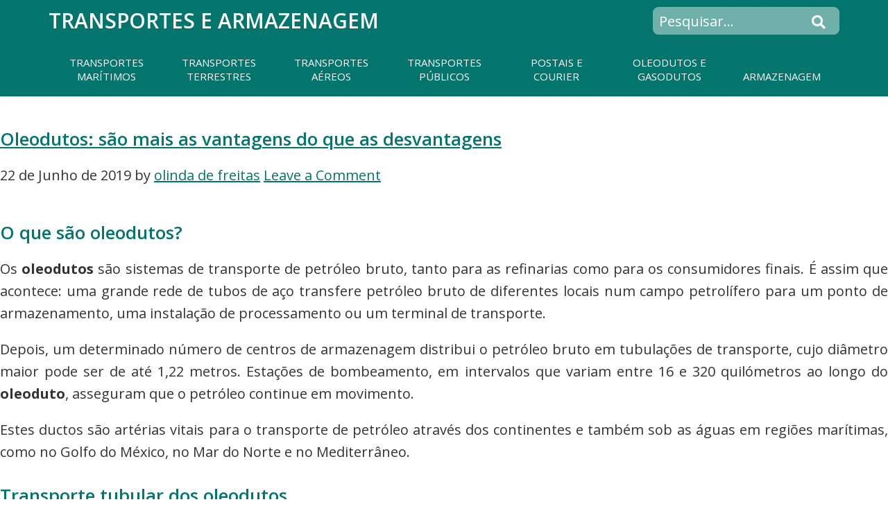

--- FILE ---
content_type: text/html; charset=UTF-8
request_url: https://www.terramarear.info/tag/energia/
body_size: 99747
content:
<!DOCTYPE html>
<html lang="pt-PT">
<head >
<meta charset="UTF-8" />
<meta name="viewport" content="width=device-width, initial-scale=1" />
<meta name='robots' content='noindex, follow' />
	<style>img:is([sizes="auto" i], [sizes^="auto," i]) { contain-intrinsic-size: 3000px 1500px }</style>
	
	<!-- This site is optimized with the Yoast SEO plugin v25.9 - https://yoast.com/wordpress/plugins/seo/ -->
	<title>energia Archives - Transportes e Armazenagem</title>
	<meta property="og:locale" content="pt_PT" />
	<meta property="og:type" content="article" />
	<meta property="og:title" content="energia Archives - Transportes e Armazenagem" />
	<meta property="og:url" content="https://www.terramarear.info/tag/energia/" />
	<meta property="og:site_name" content="Transportes e Armazenagem" />
	<meta property="og:image" content="https://www.terramarear.info/wp-content/uploads/2025/02/cropped-fav_transportes.jpg" />
	<meta property="og:image:width" content="512" />
	<meta property="og:image:height" content="512" />
	<meta property="og:image:type" content="image/jpeg" />
	<!-- / Yoast SEO plugin. -->


<link rel="amphtml" href="https://www.terramarear.info/tag/energia/amp/" /><meta name="generator" content="AMP for WP 1.1.6.1"/><link rel="alternate" type="application/rss+xml" title="Transportes e Armazenagem &raquo; Feed" href="https://www.terramarear.info/feed/" />
<link rel="alternate" type="application/rss+xml" title="Transportes e Armazenagem &raquo; Feed de comentários" href="https://www.terramarear.info/comments/feed/" />
<link rel="alternate" type="application/rss+xml" title="Feed de etiquetas Transportes e Armazenagem &raquo; energia" href="https://www.terramarear.info/tag/energia/feed/" />
<!-- Optimized with WP Meteor v3.4.16 - https://wordpress.org/plugins/wp-meteor/ --><script data-wpmeteor-nooptimize="true" >var _wpmeteor={"gdpr":true,"rdelay":0,"preload":true,"elementor-animations":true,"elementor-pp":true,"v":"3.4.16","rest_url":"https:\/\/www.terramarear.info\/wp-json\/"};(()=>{try{new MutationObserver(function(){}),new Promise(function(){}),Object.assign({},{}),document.fonts.ready.then(function(){})}catch{s="wpmeteordisable=1",i=document.location.href,i.match(/[?&]wpmeteordisable/)||(o="",i.indexOf("?")==-1?i.indexOf("#")==-1?o=i+"?"+s:o=i.replace("#","?"+s+"#"):i.indexOf("#")==-1?o=i+"&"+s:o=i.replace("#","&"+s+"#"),document.location.href=o)}var s,i,o;})();

</script><script data-wpmeteor-nooptimize="true" >(()=>{var v="addEventListener",ue="removeEventListener",p="getAttribute",L="setAttribute",pe="removeAttribute",N="hasAttribute",St="querySelector",F=St+"All",U="appendChild",Q="removeChild",fe="createElement",T="tagName",Ae="getOwnPropertyDescriptor",y="prototype",W="__lookupGetter__",Ee="__lookupSetter__",m="DOMContentLoaded",f="load",B="pageshow",me="error";var d=window,c=document,Te=c.documentElement;var $=console.error;var Ke=!0,X=class{constructor(){this.known=[]}init(){let t,n,s=(r,a)=>{if(Ke&&r&&r.fn&&!r.__wpmeteor){let o=function(i){return i===r?this:(c[v](m,l=>{i.call(c,r,l,"jQueryMock")}),this)};this.known.push([r,r.fn.ready,r.fn.init?.prototype?.ready]),r.fn.ready=o,r.fn.init?.prototype?.ready&&(r.fn.init.prototype.ready=o),r.__wpmeteor=!0}return r};window.jQuery||window.$,Object.defineProperty(window,"jQuery",{get(){return t},set(r){t=s(r,"jQuery")},configurable:!0}),Object.defineProperty(window,"$",{get(){return n},set(r){n=s(r,"$")},configurable:!0})}unmock(){this.known.forEach(([t,n,s])=>{t.fn.ready=n,t.fn.init?.prototype?.ready&&s&&(t.fn.init.prototype.ready=s)}),Ke=!1}};var ge="fpo:first-interaction",he="fpo:replay-captured-events";var Je="fpo:element-loaded",Se="fpo:images-loaded",M="fpo:the-end";var Z="click",V=window,Qe=V.addEventListener.bind(V),Xe=V.removeEventListener.bind(V),Ge="removeAttribute",ve="getAttribute",Gt="setAttribute",Ne=["touchstart","touchmove","touchend","touchcancel","keydown","wheel"],Ze=["mouseover","mouseout",Z],Nt=["touchstart","touchend","touchcancel","mouseover","mouseout",Z],R="data-wpmeteor-";var Ue="dispatchEvent",je=e=>{let t=new MouseEvent(Z,{view:e.view,bubbles:!0,cancelable:!0});return Object.defineProperty(t,"target",{writable:!1,value:e.target}),t},Be=class{static capture(){let t=!1,[,n,s]=`${window.Promise}`.split(/[\s[(){]+/s);if(V["__"+s+n])return;let r=[],a=o=>{if(o.target&&Ue in o.target){if(!o.isTrusted)return;if(o.cancelable&&!Ne.includes(o.type))try{o.preventDefault()}catch{}o.stopImmediatePropagation(),o.type===Z?r.push(je(o)):Nt.includes(o.type)&&r.push(o),o.target[Gt](R+o.type,!0),t||(t=!0,V[Ue](new CustomEvent(ge)))}};V.addEventListener(he,()=>{Ze.forEach(l=>Xe(l,a,{passive:!1,capture:!0})),Ne.forEach(l=>Xe(l,a,{passive:!0,capture:!0}));let o;for(;o=r.shift();){var i=o.target;i[ve](R+"touchstart")&&i[ve](R+"touchend")&&!i[ve](R+Z)?(i[ve](R+"touchmove")||r.push(je(o)),i[Ge](R+"touchstart"),i[Ge](R+"touchend")):i[Ge](R+o.type),i[Ue](o)}}),Ze.forEach(o=>Qe(o,a,{passive:!1,capture:!0})),Ne.forEach(o=>Qe(o,a,{passive:!0,capture:!0}))}};var et=Be;var j=class{constructor(){this.l=[]}emit(t,n=null){this.l[t]&&this.l[t].forEach(s=>s(n))}on(t,n){this.l[t]||=[],this.l[t].push(n)}off(t,n){this.l[t]=(this.l[t]||[]).filter(s=>s!==n)}};var D=new j;var ye=c[fe]("span");ye[L]("id","elementor-device-mode");ye[L]("class","elementor-screen-only");var Ut=!1,tt=()=>(Ut||c.body[U](ye),getComputedStyle(ye,":after").content.replace(/"/g,""));var rt=e=>e[p]("class")||"",nt=(e,t)=>e[L]("class",t),st=()=>{d[v](f,function(){let e=tt(),t=Math.max(Te.clientWidth||0,d.innerWidth||0),n=Math.max(Te.clientHeight||0,d.innerHeight||0),s=["_animation_"+e,"animation_"+e,"_animation","_animation","animation"];Array.from(c[F](".elementor-invisible")).forEach(r=>{let a=r.getBoundingClientRect();if(a.top+d.scrollY<=n&&a.left+d.scrollX<t)try{let i=JSON.parse(r[p]("data-settings"));if(i.trigger_source)return;let l=i._animation_delay||i.animation_delay||0,u,E;for(var o=0;o<s.length;o++)if(i[s[o]]){E=s[o],u=i[E];break}if(u){let q=rt(r),J=u==="none"?q:q+" animated "+u,At=setTimeout(()=>{nt(r,J.replace(/\belementor-invisible\b/,"")),s.forEach(Tt=>delete i[Tt]),r[L]("data-settings",JSON.stringify(i))},l);D.on("fi",()=>{clearTimeout(At),nt(r,rt(r).replace(new RegExp("\b"+u+"\b"),""))})}}catch(i){console.error(i)}})})};var ot="data-in-mega_smartmenus",it=()=>{let e=c[fe]("div");e.innerHTML='<span class="sub-arrow --wp-meteor"><i class="fa" aria-hidden="true"></i></span>';let t=e.firstChild,n=s=>{let r=[];for(;s=s.previousElementSibling;)r.push(s);return r};c[v](m,function(){Array.from(c[F](".pp-advanced-menu ul")).forEach(s=>{if(s[p](ot))return;(s[p]("class")||"").match(/\bmega-menu\b/)&&s[F]("ul").forEach(o=>{o[L](ot,!0)});let r=n(s),a=r.filter(o=>o).filter(o=>o[T]==="A").pop();if(a||(a=r.map(o=>Array.from(o[F]("a"))).filter(o=>o).flat().pop()),a){let o=t.cloneNode(!0);a[U](o),new MutationObserver(l=>{l.forEach(({addedNodes:u})=>{u.forEach(E=>{if(E.nodeType===1&&E[T]==="SPAN")try{a[Q](o)}catch{}})})}).observe(a,{childList:!0})}})})};var w="readystatechange",A="message";var Y="SCRIPT",g="data-wpmeteor-",b=Object.defineProperty,Ve=Object.defineProperties,P="javascript/blocked",Pe=/^\s*(application|text)\/javascript|module\s*$/i,mt="requestAnimationFrame",gt="requestIdleCallback",ie="setTimeout",Ie="__dynamic",I=d.constructor.name+"::",ce=c.constructor.name+"::",ht=function(e,t){t=t||d;for(var n=0;n<this.length;n++)e.call(t,this[n],n,this)};"NodeList"in d&&!NodeList[y].forEach&&(NodeList[y].forEach=ht);"HTMLCollection"in d&&!HTMLCollection[y].forEach&&(HTMLCollection[y].forEach=ht);_wpmeteor["elementor-animations"]&&st(),_wpmeteor["elementor-pp"]&&it();var _e=[],Le=[],ee=[],se=!1,k=[],h={},He=!1,Bt=0,H=c.visibilityState==="visible"?d[mt]:d[ie],vt=d[gt]||H;c[v]("visibilitychange",()=>{H=c.visibilityState==="visible"?d[mt]:d[ie],vt=d[gt]||H});var C=d[ie],De,z=["src","type"],x=Object,te="definePropert";x[te+"y"]=(e,t,n)=>{if(e===d&&["jQuery","onload"].indexOf(t)>=0||(e===c||e===c.body)&&["readyState","write","writeln","on"+w].indexOf(t)>=0)return["on"+w,"on"+f].indexOf(t)&&n.set&&(h["on"+w]=h["on"+w]||[],h["on"+w].push(n.set)),e;if(e instanceof HTMLScriptElement&&z.indexOf(t)>=0){if(!e[t+"__def"]){let s=x[Ae](e,t);b(e,t,{set(r){return e[t+"__set"]?e[t+"__set"].call(e,r):s.set.call(e,r)},get(){return e[t+"__get"]?e[t+"__get"].call(e):s.get.call(e)}}),e[t+"__def"]=!0}return n.get&&(e[t+"__get"]=n.get),n.set&&(e[t+"__set"]=n.set),e}return b(e,t,n)};x[te+"ies"]=(e,t)=>{for(let n in t)x[te+"y"](e,n,t[n]);for(let n of x.getOwnPropertySymbols(t))x[te+"y"](e,n,t[n]);return e};var qe=EventTarget[y][v],yt=EventTarget[y][ue],ae=qe.bind(c),Ct=yt.bind(c),G=qe.bind(d),_t=yt.bind(d),Lt=Document[y].createElement,le=Lt.bind(c),de=c.__proto__[W]("readyState").bind(c),ct="loading";b(c,"readyState",{get(){return ct},set(e){return ct=e}});var at=e=>k.filter(([t,,n],s)=>{if(!(e.indexOf(t.type)<0)){n||(n=t.target);try{let r=n.constructor.name+"::"+t.type;for(let a=0;a<h[r].length;a++)if(h[r][a]){let o=r+"::"+s+"::"+a;if(!xe[o])return!0}}catch{}}}).length,oe,xe={},K=e=>{k.forEach(([t,n,s],r)=>{if(!(e.indexOf(t.type)<0)){s||(s=t.target);try{let a=s.constructor.name+"::"+t.type;if((h[a]||[]).length)for(let o=0;o<h[a].length;o++){let i=h[a][o];if(i){let l=a+"::"+r+"::"+o;if(!xe[l]){xe[l]=!0,c.readyState=n,oe=a;try{Bt++,!i[y]||i[y].constructor===i?i.bind(s)(t):i(t)}catch(u){$(u,i)}oe=null}}}}catch(a){$(a)}}})};ae(m,e=>{k.push([new e.constructor(m,e),de(),c])});ae(w,e=>{k.push([new e.constructor(w,e),de(),c])});G(m,e=>{k.push([new e.constructor(m,e),de(),d])});G(f,e=>{He=!0,k.push([new e.constructor(f,e),de(),d]),O||K([m,w,A,f,B])});G(B,e=>{k.push([new e.constructor(B,e),de(),d]),O||K([m,w,A,f,B])});var wt=e=>{k.push([e,c.readyState,d])},Ot=d[W]("onmessage"),Rt=d[Ee]("onmessage"),Pt=()=>{_t(A,wt),(h[I+"message"]||[]).forEach(e=>{G(A,e)}),b(d,"onmessage",{get:Ot,set:Rt})};G(A,wt);var Dt=new X;Dt.init();var Fe=()=>{!O&&!se&&(O=!0,c.readyState="loading",H($e),H(S)),He||G(f,()=>{Fe()})};G(ge,()=>{Fe()});D.on(Se,()=>{Fe()});_wpmeteor.rdelay>=0&&et.capture();var re=[-1],Ce=e=>{re=re.filter(t=>t!==e.target),re.length||C(D.emit.bind(D,M))};var O=!1,S=()=>{let e=_e.shift();if(e)e[p](g+"src")?e[N]("async")||e[Ie]?(e.isConnected&&(re.push(e),setTimeout(Ce,1e3,{target:e})),Oe(e,Ce),C(S)):Oe(e,C.bind(null,S)):(e.origtype==P&&Oe(e),C(S));else if(Le.length)_e.push(...Le),Le.length=0,C(S);else if(at([m,w,A]))K([m,w,A]),C(S);else if(He)if(at([f,B,A]))K([f,B,A]),C(S);else if(re.length>1)vt(S);else if(ee.length)_e.push(...ee),ee.length=0,C(S);else{if(d.RocketLazyLoadScripts)try{RocketLazyLoadScripts.run()}catch(t){$(t)}c.readyState="complete",Pt(),Dt.unmock(),O=!1,se=!0,d[ie](()=>Ce({target:-1}))}else O=!1},xt=e=>{let t=le(Y),n=e.attributes;for(var s=n.length-1;s>=0;s--)n[s].name.startsWith(g)||t[L](n[s].name,n[s].value);let r=e[p](g+"type");r?t.type=r:t.type="text/javascript",(e.textContent||"").match(/^\s*class RocketLazyLoadScripts/)?t.textContent=e.textContent.replace(/^\s*class\s*RocketLazyLoadScripts/,"window.RocketLazyLoadScripts=class").replace("RocketLazyLoadScripts.run();",""):t.textContent=e.textContent;for(let a of["onload","onerror","onreadystatechange"])e[a]&&(t[a]=e[a]);return t},Oe=(e,t)=>{let n=e[p](g+"src");if(n){let s=qe.bind(e);e.isConnected&&t&&(s(f,t),s(me,t)),e.origtype=e[p](g+"type")||"text/javascript",e.origsrc=n,(!e.isConnected||e[N]("nomodule")||e.type&&!Pe.test(e.type))&&t&&t(new Event(f,{target:e}))}else e.origtype===P?(e.origtype=e[p](g+"type")||"text/javascript",e[pe]("integrity"),e.textContent=e.textContent+`
`):t&&t(new Event(f,{target:e}))},We=(e,t)=>{let n=(h[e]||[]).indexOf(t);if(n>=0)return h[e][n]=void 0,!0},lt=(e,t,...n)=>{if("HTMLDocument::"+m==oe&&e===m&&!t.toString().match(/jQueryMock/)){D.on(M,c[v].bind(c,e,t,...n));return}if(t&&(e===m||e===w)){let s=ce+e;h[s]=h[s]||[],h[s].push(t),se&&K([e]);return}return ae(e,t,...n)},dt=(e,t,...n)=>{if(e===m){let s=ce+e;We(s,t)}return Ct(e,t,...n)};Ve(c,{[v]:{get(){return lt},set(){return lt}},[ue]:{get(){return dt},set(){return dt}}});var ne=c.createDocumentFragment(),$e=()=>{ne.hasChildNodes()&&(c.head[U](ne),ne=c.createDocumentFragment())},ut={},we=e=>{if(e)try{let t=new URL(e,c.location.href),n=t.origin;if(n&&!ut[n]&&c.location.host!==t.host){let s=le("link");s.rel="preconnect",s.href=n,ne[U](s),ut[n]=!0,O&&H($e)}}catch{}},be={},kt=(e,t,n,s)=>{let r=le("link");r.rel=t?"modulepre"+f:"pre"+f,r.as="script",n&&r[L]("crossorigin",n),s&&r[L]("integrity",s);try{e=new URL(e,c.location.href).href}catch{}r.href=e,ne[U](r),be[e]=!0,O&&H($e)},ke=function(...e){let t=le(...e);if(!e||e[0].toUpperCase()!==Y||!O)return t;let n=t[L].bind(t),s=t[p].bind(t),r=t[pe].bind(t),a=t[N].bind(t),o=t[W]("attributes").bind(t);return z.forEach(i=>{let l=t[W](i).bind(t),u=t[Ee](i).bind(t);x[te+"y"](t,i,{set(E){return i==="type"&&E&&!Pe.test(E)?n(i,E):((i==="src"&&E||i==="type"&&E&&t.origsrc)&&n("type",P),E?n(g+i,E):r(g+i))},get(){let E=t[p](g+i);if(i==="src")try{return new URL(E,c.location.href).href}catch{}return E}}),b(t,"orig"+i,{set(E){return u(E)},get(){return l()}})}),t[L]=function(i,l){if(z.includes(i))return i==="type"&&l&&!Pe.test(l)?n(i,l):((i==="src"&&l||i==="type"&&l&&t.origsrc)&&n("type",P),l?n(g+i,l):r(g+i));n(i,l)},t[p]=function(i){let l=z.indexOf(i)>=0?s(g+i):s(i);if(i==="src")try{return new URL(l,c.location.href).href}catch{}return l},t[N]=function(i){return z.indexOf(i)>=0?a(g+i):a(i)},b(t,"attributes",{get(){return[...o()].filter(l=>l.name!=="type").map(l=>({name:l.name.match(new RegExp(g))?l.name.replace(g,""):l.name,value:l.value}))}}),t[Ie]=!0,t};Object.defineProperty(Document[y],"createElement",{set(e){e!==ke&&(De=e)},get(){return De||ke}});var Re=new Set,ze=new MutationObserver(e=>{e.forEach(({removedNodes:t,addedNodes:n,target:s})=>{t.forEach(r=>{r.nodeType===1&&Y===r[T]&&"origtype"in r&&Re.delete(r)}),n.forEach(r=>{if(r.nodeType===1)if(Y===r[T]){if("origtype"in r){if(r.origtype!==P)return}else if(r[p]("type")!==P)return;"origtype"in r||z.forEach(o=>{let i=r[W](o).bind(r),l=r[Ee](o).bind(r);b(r,"orig"+o,{set(u){return l(u)},get(){return i()}})});let a=r[p](g+"src");if(Re.has(r)&&$("Inserted twice",r),r.parentNode){Re.add(r);let o=r[p](g+"type");(a||"").match(/\/gtm.js\?/)||r[N]("async")||r[Ie]?(ee.push(r),we(a)):r[N]("defer")||o==="module"?(Le.push(r),we(a)):(a&&!r[N]("nomodule")&&!be[a]&&kt(a,o==="module",r[N]("crossorigin")&&r[p]("crossorigin"),r[p]("integrity")),_e.push(r))}else r[v](f,o=>o.target.parentNode[Q](o.target)),r[v](me,o=>o.target.parentNode[Q](o.target)),s[U](r)}else r[T]==="LINK"&&r[p]("as")==="script"&&(be[r[p]("href")]=!0)})})}),bt={childList:!0,subtree:!0};ze.observe(c.documentElement,bt);var Mt=HTMLElement[y].attachShadow;HTMLElement[y].attachShadow=function(e){let t=Mt.call(this,e);return e.mode==="open"&&ze.observe(t,bt),t};(()=>{let e=x[Ae](HTMLIFrameElement[y],"src");b(HTMLIFrameElement[y],"src",{get(){return this.dataset.fpoSrc?this.dataset.fpoSrc:e.get.call(this)},set(t){delete this.dataset.fpoSrc,e.set.call(this,t)}})})();D.on(M,()=>{(!De||De===ke)&&(Document[y].createElement=Lt,ze.disconnect()),dispatchEvent(new CustomEvent(he)),dispatchEvent(new CustomEvent(M))});var Me=e=>{let t,n;!c.currentScript||!c.currentScript.parentNode?(t=c.body,n=t.lastChild):(n=c.currentScript,t=n.parentNode);try{let s=le("div");s.innerHTML=e,Array.from(s.childNodes).forEach(r=>{r.nodeName===Y?t.insertBefore(xt(r),n):t.insertBefore(r,n)})}catch(s){$(s)}},pt=e=>Me(e+`
`);Ve(c,{write:{get(){return Me},set(e){return Me=e}},writeln:{get(){return pt},set(e){return pt=e}}});var ft=(e,t,...n)=>{if(I+m==oe&&e===m&&!t.toString().match(/jQueryMock/)){D.on(M,d[v].bind(d,e,t,...n));return}if(I+f==oe&&e===f){D.on(M,d[v].bind(d,e,t,...n));return}if(t&&(e===f||e===B||e===m||e===A&&!se)){let s=e===m?ce+e:I+e;h[s]=h[s]||[],h[s].push(t),se&&K([e]);return}return G(e,t,...n)},Et=(e,t,...n)=>{if(e===f||e===m||e===B){let s=e===m?ce+e:I+e;We(s,t)}return _t(e,t,...n)};Ve(d,{[v]:{get(){return ft},set(){return ft}},[ue]:{get(){return Et},set(){return Et}}});var Ye=e=>{let t;return{get(){return t},set(n){return t&&We(e,n),h[e]=h[e]||[],h[e].push(n),t=n}}};G(Je,e=>{let{target:t,event:n}=e.detail,s=t===d?c.body:t,r=s[p](g+"on"+n.type);s[pe](g+"on"+n.type);try{let a=new Function("event",r);t===d?d[v](f,a.bind(t,n)):a.call(t,n)}catch(a){console.err(a)}});{let e=Ye(I+f);b(d,"onload",e),ae(m,()=>{b(c.body,"onload",e)})}b(c,"onreadystatechange",Ye(ce+w));b(d,"onmessage",Ye(I+A));(()=>{let e=d.innerHeight,t=d.innerWidth,n=r=>{let o={"4g":1250,"3g":2500,"2g":2500}[(navigator.connection||{}).effectiveType]||0,i=r.getBoundingClientRect(),l={top:-1*e-o,left:-1*t-o,bottom:e+o,right:t+o};return!(i.left>=l.right||i.right<=l.left||i.top>=l.bottom||i.bottom<=l.top)},s=(r=!0)=>{let a=1,o=-1,i={},l=()=>{o++,--a||d[ie](D.emit.bind(D,Se),_wpmeteor.rdelay)};Array.from(c.getElementsByTagName("*")).forEach(u=>{let E,q,J;if(u[T]==="IMG"){let _=u.currentSrc||u.src;_&&!i[_]&&!_.match(/^data:/i)&&((u.loading||"").toLowerCase()!=="lazy"||n(u))&&(E=_)}else if(u[T]===Y)we(u[p](g+"src"));else if(u[T]==="LINK"&&u[p]("as")==="script"&&["pre"+f,"modulepre"+f].indexOf(u[p]("rel"))>=0)be[u[p]("href")]=!0;else if((q=d.getComputedStyle(u))&&(J=(q.backgroundImage||"").match(/^url\s*\((.*?)\)/i))&&(J||[]).length){let _=J[0].slice(4,-1).replace(/"/g,"");!i[_]&&!_.match(/^data:/i)&&(E=_)}if(E){i[E]=!0;let _=new Image;r&&(a++,_[v](f,l),_[v](me,l)),_.src=E}}),c.fonts.ready.then(()=>{l()})};_wpmeteor.rdelay===0?ae(m,s):G(f,s)})();})();
//1.0.42

</script><script  type="javascript/blocked" data-wpmeteor-type="text/javascript" >
/* <![CDATA[ */
window._wpemojiSettings = {"baseUrl":"https:\/\/s.w.org\/images\/core\/emoji\/16.0.1\/72x72\/","ext":".png","svgUrl":"https:\/\/s.w.org\/images\/core\/emoji\/16.0.1\/svg\/","svgExt":".svg","source":{"concatemoji":"https:\/\/www.terramarear.info\/wp-includes\/js\/wp-emoji-release.min.js?ver=5ebddb18022d7f79d9ebce1264478e20"}};
/*! This file is auto-generated */
!function(s,n){var o,i,e;function c(e){try{var t={supportTests:e,timestamp:(new Date).valueOf()};sessionStorage.setItem(o,JSON.stringify(t))}catch(e){}}function p(e,t,n){e.clearRect(0,0,e.canvas.width,e.canvas.height),e.fillText(t,0,0);var t=new Uint32Array(e.getImageData(0,0,e.canvas.width,e.canvas.height).data),a=(e.clearRect(0,0,e.canvas.width,e.canvas.height),e.fillText(n,0,0),new Uint32Array(e.getImageData(0,0,e.canvas.width,e.canvas.height).data));return t.every(function(e,t){return e===a[t]})}function u(e,t){e.clearRect(0,0,e.canvas.width,e.canvas.height),e.fillText(t,0,0);for(var n=e.getImageData(16,16,1,1),a=0;a<n.data.length;a++)if(0!==n.data[a])return!1;return!0}function f(e,t,n,a){switch(t){case"flag":return n(e,"\ud83c\udff3\ufe0f\u200d\u26a7\ufe0f","\ud83c\udff3\ufe0f\u200b\u26a7\ufe0f")?!1:!n(e,"\ud83c\udde8\ud83c\uddf6","\ud83c\udde8\u200b\ud83c\uddf6")&&!n(e,"\ud83c\udff4\udb40\udc67\udb40\udc62\udb40\udc65\udb40\udc6e\udb40\udc67\udb40\udc7f","\ud83c\udff4\u200b\udb40\udc67\u200b\udb40\udc62\u200b\udb40\udc65\u200b\udb40\udc6e\u200b\udb40\udc67\u200b\udb40\udc7f");case"emoji":return!a(e,"\ud83e\udedf")}return!1}function g(e,t,n,a){var r="undefined"!=typeof WorkerGlobalScope&&self instanceof WorkerGlobalScope?new OffscreenCanvas(300,150):s.createElement("canvas"),o=r.getContext("2d",{willReadFrequently:!0}),i=(o.textBaseline="top",o.font="600 32px Arial",{});return e.forEach(function(e){i[e]=t(o,e,n,a)}),i}function t(e){var t=s.createElement("script");t.src=e,t.defer=!0,s.head.appendChild(t)}"undefined"!=typeof Promise&&(o="wpEmojiSettingsSupports",i=["flag","emoji"],n.supports={everything:!0,everythingExceptFlag:!0},e=new Promise(function(e){s.addEventListener("DOMContentLoaded",e,{once:!0})}),new Promise(function(t){var n=function(){try{var e=JSON.parse(sessionStorage.getItem(o));if("object"==typeof e&&"number"==typeof e.timestamp&&(new Date).valueOf()<e.timestamp+604800&&"object"==typeof e.supportTests)return e.supportTests}catch(e){}return null}();if(!n){if("undefined"!=typeof Worker&&"undefined"!=typeof OffscreenCanvas&&"undefined"!=typeof URL&&URL.createObjectURL&&"undefined"!=typeof Blob)try{var e="postMessage("+g.toString()+"("+[JSON.stringify(i),f.toString(),p.toString(),u.toString()].join(",")+"));",a=new Blob([e],{type:"text/javascript"}),r=new Worker(URL.createObjectURL(a),{name:"wpTestEmojiSupports"});return void(r.onmessage=function(e){c(n=e.data),r.terminate(),t(n)})}catch(e){}c(n=g(i,f,p,u))}t(n)}).then(function(e){for(var t in e)n.supports[t]=e[t],n.supports.everything=n.supports.everything&&n.supports[t],"flag"!==t&&(n.supports.everythingExceptFlag=n.supports.everythingExceptFlag&&n.supports[t]);n.supports.everythingExceptFlag=n.supports.everythingExceptFlag&&!n.supports.flag,n.DOMReady=!1,n.readyCallback=function(){n.DOMReady=!0}}).then(function(){return e}).then(function(){var e;n.supports.everything||(n.readyCallback(),(e=n.source||{}).concatemoji?t(e.concatemoji):e.wpemoji&&e.twemoji&&(t(e.twemoji),t(e.wpemoji)))}))}((window,document),window._wpemojiSettings);
/* ]]> */
</script>
<link rel='stylesheet' id='custom-css' href='https://www.terramarear.info/wp-content/themes/genesis-sample/css/style.css?ver=5ebddb18022d7f79d9ebce1264478e20' type='text/css' media='all' />
<style id='wp-emoji-styles-inline-css' type='text/css'>

	img.wp-smiley, img.emoji {
		display: inline !important;
		border: none !important;
		box-shadow: none !important;
		height: 1em !important;
		width: 1em !important;
		margin: 0 0.07em !important;
		vertical-align: -0.1em !important;
		background: none !important;
		padding: 0 !important;
	}
</style>
<style id='classic-theme-styles-inline-css' type='text/css'>
/*! This file is auto-generated */
.wp-block-button__link{color:#fff;background-color:#32373c;border-radius:9999px;box-shadow:none;text-decoration:none;padding:calc(.667em + 2px) calc(1.333em + 2px);font-size:1.125em}.wp-block-file__button{background:#32373c;color:#fff;text-decoration:none}
</style>
<style id='global-styles-inline-css' type='text/css'>
:root{--wp--preset--aspect-ratio--square: 1;--wp--preset--aspect-ratio--4-3: 4/3;--wp--preset--aspect-ratio--3-4: 3/4;--wp--preset--aspect-ratio--3-2: 3/2;--wp--preset--aspect-ratio--2-3: 2/3;--wp--preset--aspect-ratio--16-9: 16/9;--wp--preset--aspect-ratio--9-16: 9/16;--wp--preset--color--black: #000000;--wp--preset--color--cyan-bluish-gray: #abb8c3;--wp--preset--color--white: #ffffff;--wp--preset--color--pale-pink: #f78da7;--wp--preset--color--vivid-red: #cf2e2e;--wp--preset--color--luminous-vivid-orange: #ff6900;--wp--preset--color--luminous-vivid-amber: #fcb900;--wp--preset--color--light-green-cyan: #7bdcb5;--wp--preset--color--vivid-green-cyan: #00d084;--wp--preset--color--pale-cyan-blue: #8ed1fc;--wp--preset--color--vivid-cyan-blue: #0693e3;--wp--preset--color--vivid-purple: #9b51e0;--wp--preset--color--theme-primary: #0073e5;--wp--preset--color--theme-secondary: #0073e5;--wp--preset--gradient--vivid-cyan-blue-to-vivid-purple: linear-gradient(135deg,rgba(6,147,227,1) 0%,rgb(155,81,224) 100%);--wp--preset--gradient--light-green-cyan-to-vivid-green-cyan: linear-gradient(135deg,rgb(122,220,180) 0%,rgb(0,208,130) 100%);--wp--preset--gradient--luminous-vivid-amber-to-luminous-vivid-orange: linear-gradient(135deg,rgba(252,185,0,1) 0%,rgba(255,105,0,1) 100%);--wp--preset--gradient--luminous-vivid-orange-to-vivid-red: linear-gradient(135deg,rgba(255,105,0,1) 0%,rgb(207,46,46) 100%);--wp--preset--gradient--very-light-gray-to-cyan-bluish-gray: linear-gradient(135deg,rgb(238,238,238) 0%,rgb(169,184,195) 100%);--wp--preset--gradient--cool-to-warm-spectrum: linear-gradient(135deg,rgb(74,234,220) 0%,rgb(151,120,209) 20%,rgb(207,42,186) 40%,rgb(238,44,130) 60%,rgb(251,105,98) 80%,rgb(254,248,76) 100%);--wp--preset--gradient--blush-light-purple: linear-gradient(135deg,rgb(255,206,236) 0%,rgb(152,150,240) 100%);--wp--preset--gradient--blush-bordeaux: linear-gradient(135deg,rgb(254,205,165) 0%,rgb(254,45,45) 50%,rgb(107,0,62) 100%);--wp--preset--gradient--luminous-dusk: linear-gradient(135deg,rgb(255,203,112) 0%,rgb(199,81,192) 50%,rgb(65,88,208) 100%);--wp--preset--gradient--pale-ocean: linear-gradient(135deg,rgb(255,245,203) 0%,rgb(182,227,212) 50%,rgb(51,167,181) 100%);--wp--preset--gradient--electric-grass: linear-gradient(135deg,rgb(202,248,128) 0%,rgb(113,206,126) 100%);--wp--preset--gradient--midnight: linear-gradient(135deg,rgb(2,3,129) 0%,rgb(40,116,252) 100%);--wp--preset--font-size--small: 12px;--wp--preset--font-size--medium: 20px;--wp--preset--font-size--large: 20px;--wp--preset--font-size--x-large: 42px;--wp--preset--font-size--normal: 18px;--wp--preset--font-size--larger: 24px;--wp--preset--spacing--20: 0.44rem;--wp--preset--spacing--30: 0.67rem;--wp--preset--spacing--40: 1rem;--wp--preset--spacing--50: 1.5rem;--wp--preset--spacing--60: 2.25rem;--wp--preset--spacing--70: 3.38rem;--wp--preset--spacing--80: 5.06rem;--wp--preset--shadow--natural: 6px 6px 9px rgba(0, 0, 0, 0.2);--wp--preset--shadow--deep: 12px 12px 50px rgba(0, 0, 0, 0.4);--wp--preset--shadow--sharp: 6px 6px 0px rgba(0, 0, 0, 0.2);--wp--preset--shadow--outlined: 6px 6px 0px -3px rgba(255, 255, 255, 1), 6px 6px rgba(0, 0, 0, 1);--wp--preset--shadow--crisp: 6px 6px 0px rgba(0, 0, 0, 1);}:where(.is-layout-flex){gap: 0.5em;}:where(.is-layout-grid){gap: 0.5em;}body .is-layout-flex{display: flex;}.is-layout-flex{flex-wrap: wrap;align-items: center;}.is-layout-flex > :is(*, div){margin: 0;}body .is-layout-grid{display: grid;}.is-layout-grid > :is(*, div){margin: 0;}:where(.wp-block-columns.is-layout-flex){gap: 2em;}:where(.wp-block-columns.is-layout-grid){gap: 2em;}:where(.wp-block-post-template.is-layout-flex){gap: 1.25em;}:where(.wp-block-post-template.is-layout-grid){gap: 1.25em;}.has-black-color{color: var(--wp--preset--color--black) !important;}.has-cyan-bluish-gray-color{color: var(--wp--preset--color--cyan-bluish-gray) !important;}.has-white-color{color: var(--wp--preset--color--white) !important;}.has-pale-pink-color{color: var(--wp--preset--color--pale-pink) !important;}.has-vivid-red-color{color: var(--wp--preset--color--vivid-red) !important;}.has-luminous-vivid-orange-color{color: var(--wp--preset--color--luminous-vivid-orange) !important;}.has-luminous-vivid-amber-color{color: var(--wp--preset--color--luminous-vivid-amber) !important;}.has-light-green-cyan-color{color: var(--wp--preset--color--light-green-cyan) !important;}.has-vivid-green-cyan-color{color: var(--wp--preset--color--vivid-green-cyan) !important;}.has-pale-cyan-blue-color{color: var(--wp--preset--color--pale-cyan-blue) !important;}.has-vivid-cyan-blue-color{color: var(--wp--preset--color--vivid-cyan-blue) !important;}.has-vivid-purple-color{color: var(--wp--preset--color--vivid-purple) !important;}.has-black-background-color{background-color: var(--wp--preset--color--black) !important;}.has-cyan-bluish-gray-background-color{background-color: var(--wp--preset--color--cyan-bluish-gray) !important;}.has-white-background-color{background-color: var(--wp--preset--color--white) !important;}.has-pale-pink-background-color{background-color: var(--wp--preset--color--pale-pink) !important;}.has-vivid-red-background-color{background-color: var(--wp--preset--color--vivid-red) !important;}.has-luminous-vivid-orange-background-color{background-color: var(--wp--preset--color--luminous-vivid-orange) !important;}.has-luminous-vivid-amber-background-color{background-color: var(--wp--preset--color--luminous-vivid-amber) !important;}.has-light-green-cyan-background-color{background-color: var(--wp--preset--color--light-green-cyan) !important;}.has-vivid-green-cyan-background-color{background-color: var(--wp--preset--color--vivid-green-cyan) !important;}.has-pale-cyan-blue-background-color{background-color: var(--wp--preset--color--pale-cyan-blue) !important;}.has-vivid-cyan-blue-background-color{background-color: var(--wp--preset--color--vivid-cyan-blue) !important;}.has-vivid-purple-background-color{background-color: var(--wp--preset--color--vivid-purple) !important;}.has-black-border-color{border-color: var(--wp--preset--color--black) !important;}.has-cyan-bluish-gray-border-color{border-color: var(--wp--preset--color--cyan-bluish-gray) !important;}.has-white-border-color{border-color: var(--wp--preset--color--white) !important;}.has-pale-pink-border-color{border-color: var(--wp--preset--color--pale-pink) !important;}.has-vivid-red-border-color{border-color: var(--wp--preset--color--vivid-red) !important;}.has-luminous-vivid-orange-border-color{border-color: var(--wp--preset--color--luminous-vivid-orange) !important;}.has-luminous-vivid-amber-border-color{border-color: var(--wp--preset--color--luminous-vivid-amber) !important;}.has-light-green-cyan-border-color{border-color: var(--wp--preset--color--light-green-cyan) !important;}.has-vivid-green-cyan-border-color{border-color: var(--wp--preset--color--vivid-green-cyan) !important;}.has-pale-cyan-blue-border-color{border-color: var(--wp--preset--color--pale-cyan-blue) !important;}.has-vivid-cyan-blue-border-color{border-color: var(--wp--preset--color--vivid-cyan-blue) !important;}.has-vivid-purple-border-color{border-color: var(--wp--preset--color--vivid-purple) !important;}.has-vivid-cyan-blue-to-vivid-purple-gradient-background{background: var(--wp--preset--gradient--vivid-cyan-blue-to-vivid-purple) !important;}.has-light-green-cyan-to-vivid-green-cyan-gradient-background{background: var(--wp--preset--gradient--light-green-cyan-to-vivid-green-cyan) !important;}.has-luminous-vivid-amber-to-luminous-vivid-orange-gradient-background{background: var(--wp--preset--gradient--luminous-vivid-amber-to-luminous-vivid-orange) !important;}.has-luminous-vivid-orange-to-vivid-red-gradient-background{background: var(--wp--preset--gradient--luminous-vivid-orange-to-vivid-red) !important;}.has-very-light-gray-to-cyan-bluish-gray-gradient-background{background: var(--wp--preset--gradient--very-light-gray-to-cyan-bluish-gray) !important;}.has-cool-to-warm-spectrum-gradient-background{background: var(--wp--preset--gradient--cool-to-warm-spectrum) !important;}.has-blush-light-purple-gradient-background{background: var(--wp--preset--gradient--blush-light-purple) !important;}.has-blush-bordeaux-gradient-background{background: var(--wp--preset--gradient--blush-bordeaux) !important;}.has-luminous-dusk-gradient-background{background: var(--wp--preset--gradient--luminous-dusk) !important;}.has-pale-ocean-gradient-background{background: var(--wp--preset--gradient--pale-ocean) !important;}.has-electric-grass-gradient-background{background: var(--wp--preset--gradient--electric-grass) !important;}.has-midnight-gradient-background{background: var(--wp--preset--gradient--midnight) !important;}.has-small-font-size{font-size: var(--wp--preset--font-size--small) !important;}.has-medium-font-size{font-size: var(--wp--preset--font-size--medium) !important;}.has-large-font-size{font-size: var(--wp--preset--font-size--large) !important;}.has-x-large-font-size{font-size: var(--wp--preset--font-size--x-large) !important;}
:where(.wp-block-post-template.is-layout-flex){gap: 1.25em;}:where(.wp-block-post-template.is-layout-grid){gap: 1.25em;}
:where(.wp-block-columns.is-layout-flex){gap: 2em;}:where(.wp-block-columns.is-layout-grid){gap: 2em;}
:root :where(.wp-block-pullquote){font-size: 1.5em;line-height: 1.6;}
</style>
<link rel='stylesheet' id='contact-form-7-css' href='https://www.terramarear.info/wp-content/plugins/contact-form-7/includes/css/styles.css?ver=6.1.1' type='text/css' media='all' />
<script  type="javascript/blocked" data-wpmeteor-type="text/javascript"  data-wpmeteor-src="https://www.terramarear.info/wp-includes/js/jquery/jquery.min.js?ver=3.7.1" id="jquery-core-js"></script>
<script  type="javascript/blocked" data-wpmeteor-type="text/javascript"  data-wpmeteor-src="https://www.terramarear.info/wp-includes/js/jquery/jquery-migrate.min.js?ver=3.4.1" id="jquery-migrate-js"></script>
<link rel="https://api.w.org/" href="https://www.terramarear.info/wp-json/" /><link rel="alternate" title="JSON" type="application/json" href="https://www.terramarear.info/wp-json/wp/v2/tags/120" /><link rel="EditURI" type="application/rsd+xml" title="RSD" href="https://www.terramarear.info/xmlrpc.php?rsd" />

<!-- Global site tag (gtag.js) - Google Analytics -->
<script  type="javascript/blocked" data-wpmeteor-type="text/javascript"  async data-wpmeteor-src="https://www.googletagmanager.com/gtag/js?id=UA-43695070-1"></script>
<script  type="javascript/blocked" data-wpmeteor-type="text/javascript" >
  window.dataLayer = window.dataLayer || [];
  function gtag(){dataLayer.push(arguments);}
  gtag('js', new Date());

  gtag('config', 'UA-43695070-1');
</script>

<script  type="javascript/blocked" data-wpmeteor-type="text/javascript"  async data-wpmeteor-src="https://pagead2.googlesyndication.com/pagead/js/adsbygoogle.js"></script>
<script  type="javascript/blocked" data-wpmeteor-type="text/javascript" >
     (adsbygoogle = window.adsbygoogle || []).push({
          google_ad_client: "ca-pub-6281798432166415",
          enable_page_level_ads: true
     });
</script>
<script  type="javascript/blocked" data-wpmeteor-type="text/javascript" >
    const script = document.createElement('script');
    script.src = `https://api.arvow.com/olayer/b2e925c2-62ae-4d19-b9bc-43b4021319a9?path=${window.location.pathname}`;
    script.defer = true;
    document.head.appendChild(script);
</script><link rel="icon" href="https://www.terramarear.info/wp-content/uploads/2025/02/cropped-fav_transportes-32x32.jpg" sizes="32x32" />
<link rel="icon" href="https://www.terramarear.info/wp-content/uploads/2025/02/cropped-fav_transportes-192x192.jpg" sizes="192x192" />
<link rel="apple-touch-icon" href="https://www.terramarear.info/wp-content/uploads/2025/02/cropped-fav_transportes-180x180.jpg" />
<meta name="msapplication-TileImage" content="https://www.terramarear.info/wp-content/uploads/2025/02/cropped-fav_transportes-270x270.jpg" />
<!-- Google tag (gtag.js) -->
<script  type="javascript/blocked" data-wpmeteor-type="text/javascript"  async data-wpmeteor-src="https://www.googletagmanager.com/gtag/js?id=G-EJFPPQK95S"></script>
<script  type="javascript/blocked" data-wpmeteor-type="text/javascript" >
  window.dataLayer = window.dataLayer || [];
  function gtag(){dataLayer.push(arguments);}
  gtag('js', new Date());

  gtag('config', 'G-EJFPPQK95S');
</script>

	<script  type="javascript/blocked" data-wpmeteor-type="text/javascript"  async data-wpmeteor-src="https://pagead2.googlesyndication.com/pagead/js/adsbygoogle.js"></script>
	<script  type="javascript/blocked" data-wpmeteor-type="text/javascript" >
	     (adsbygoogle = window.adsbygoogle || []).push({
	          google_ad_client: "ca-pub-6281798432166415",
	          enable_page_level_ads: true
	     });
	</script>
<style>
html{line-height:1.15;-webkit-text-size-adjust:100%}body{margin:0}main{display:block}h1{font-size:2em;margin:.67em 0}hr{box-sizing:content-box;height:0;overflow:visible}pre{font-family:monospace,monospace;font-size:1em}a{background-color:transparent}abbr[title]{border-bottom:none;text-decoration:underline;text-decoration:underline dotted}code,kbd,samp{font-family:monospace,monospace;font-size:1em}small{font-size:80%}sub,sup{font-size:75%;line-height:0;position:relative;vertical-align:baseline}sub{bottom:-.25em}sup{top:-.5em}img{border-style:none}button,input,optgroup,select,textarea{font-family:inherit;font-size:100%;line-height:1.15;margin:0}button,input{overflow:visible}button,select{text-transform:none}[type=button],[type=reset],[type=submit],button{-webkit-appearance:button}[type=button]::-moz-focus-inner,[type=reset]::-moz-focus-inner,[type=submit]::-moz-focus-inner,button::-moz-focus-inner{border-style:none;padding:0}[type=button]:-moz-focusring,[type=reset]:-moz-focusring,[type=submit]:-moz-focusring,button:-moz-focusring{outline:1px dotted ButtonText}fieldset{padding:.35em .75em .625em}legend{box-sizing:border-box;color:inherit;display:table;max-width:100%;padding:0;white-space:normal}progress{vertical-align:baseline}textarea{overflow:auto}[type=checkbox],[type=radio]{box-sizing:border-box;padding:0}[type=number]::-webkit-inner-spin-button,[type=number]::-webkit-outer-spin-button{height:auto}[type=search]{-webkit-appearance:textfield;outline-offset:-2px}[type=search]::-webkit-search-decoration{-webkit-appearance:none}::-webkit-file-upload-button{-webkit-appearance:button;font:inherit}details{display:block}summary{display:list-item}[hidden],template{display:none}html{box-sizing:border-box}*,::after,::before{box-sizing:inherit}.author-box::before,.clearfix::before,.entry-content::before,.entry::before,.footer-widgets::before,.nav-primary::before,.nav-secondary::before,.pagination::before,.site-container::before,.site-footer::before,.site-header::before,.site-inner::before,.widget::before,.wrap::before{content:" ";display:table}.author-box::after,.clearfix::after,.entry-content::after,.entry::after,.footer-widgets::after,.nav-primary::after,.nav-secondary::after,.pagination::after,.site-container::after,.site-footer::after,.site-header::after,.site-inner::after,.widget::after,.wrap::after{clear:both;content:" ";display:table}.wp-caption,embed,iframe,img,object,video{max-width:100%}img{height:auto;vertical-align:top}figure{margin:0}.screen-reader-shortcut,.screen-reader-text,.screen-reader-text span{border:0;clip:rect(0,0,0,0);height:1px;overflow:hidden;position:absolute!important;width:1px;word-wrap:normal!important}.screen-reader-shortcut:focus,.screen-reader-text:focus,.widget_search input[type=submit]:focus{background:#fff;box-shadow:0 0 2px 2px rgba(0,0,0,.6);clip:auto!important;color:#333;display:block;font-size:1em;font-weight:700;height:auto;padding:15px 23px 14px;text-decoration:none;width:auto;z-index:100000}.site-description{border:0;clip:rect(0,0,0,0);height:1px;overflow:hidden;position:absolute!important;width:1px;word-wrap:normal!important}.genesis-skip-link{margin:0}.genesis-skip-link .skip-link-hidden{display:none;visibility:hidden}.genesis-skip-link li{height:0;list-style:none;width:0}html{-moz-osx-font-smoothing:grayscale;-webkit-font-smoothing:antialiased}.button,.gallery img,button,input:focus,input[type=button],input[type=reset],input[type=submit],textarea:focus{transition:all .2s ease-in-out}ol,
ul {margin: 0;padding: 0}
</style>
<link href="https://fonts.googleapis.com/css?family=Open+Sans:400,700,600&display=swap" rel="stylesheet">
<script type="application/ld+json">
{
    "@context": "https://schema.org",
    "@type": "WebSite",
    "url": "https://www.terramarear.info/",
    "potentialAction": {
      "@type": "SearchAction",
      "target": "https://www.terramarear.info/?s={search_term_string}",
      "query": "required"

    }
}
</script>

<script type="application/ld+json">
{
"@context":"https://schema.org/",
"@type":"Organization",
"name":"Made2web",
"url":"https://www.made2web.com",
"image":"https://www.made2web.com/logo_m2w.jpg",
"@id":"",
"telephone":"214 106 747",
"address":{
"@type":"PostalAddress",
"streetAddress":"Largo Maria Leonor, nr8, Torre S. Paulo, B",
"addressLocality":"Miraflores",
"postalCode":"1495-144",
"addressCountry":"PT"},
"@about": {
"@type": "WebSite",
"name": "Terra, Mar e Ar",
"url": "https://www.terramarear.info/"
},
"subOrganization": {
"@type": "Organization",
"name": "Terra, Mar e Ar",
"url": "https://www.terramarear.info/"
}
}
</script>
</head>

<body class="archive tag tag-energia tag-120 wp-embed-responsive wp-theme-genesis wp-child-theme-genesis-sample header-full-width full-width-content genesis-breadcrumbs-hidden genesis-footer-widgets-hidden" itemscope itemtype="https://schema.org/WebPage"><div class="site-container"><ul class="genesis-skip-link"><li><a href="#genesis-nav-primary" class="screen-reader-shortcut"> Skip to primary navigation</a></li><li><a href="#genesis-content" class="screen-reader-shortcut"> Skip to main content</a></li></ul><header class="site-header" itemscope itemtype="https://schema.org/WPHeader"><div class="wrap"><div class="title-area"><p class="site-title" itemprop="headline"><a href="https://www.terramarear.info/">Transportes e Armazenagem</a></p><p class="site-description" itemprop="description">Transportes terrestres, marítimos e aéreos, por oleodutos ou gasodutos, actividades postais e de courier</p></div><div class="header_right"><div class="header_search_wrapper"><span class="fas fa-search"></span><form class="search-form" method="get" action="https://www.terramarear.info/" role="search" itemprop="potentialAction" itemscope itemtype="https://schema.org/SearchAction"><label class="search-form-label screen-reader-text" for="searchform-2">Search this website</label><input class="search-form-input" type="search" name="s" id="searchform-2" placeholder="Pesquisar..." itemprop="query-input"><input class="search-form-submit" type="submit" value="Search"><meta content="https://www.terramarear.info/?s={s}" itemprop="target"></form></div></div><div class="menu_container fullwidth"><nav class="nav-primary" aria-label="Main" itemscope itemtype="https://schema.org/SiteNavigationElement" id="genesis-nav-primary"><div class="wrap"><ul id="menu-category-menu" class="menu genesis-nav-menu menu-primary js-superfish"><li id="menu-item-867" class="menu-item menu-item-type-taxonomy menu-item-object-category menu-item-867"><a href="https://www.terramarear.info/transportes-maritimos/" itemprop="url"><span itemprop="name">TRANSPORTES MARÍTIMOS</span></a></li>
<li id="menu-item-868" class="menu-item menu-item-type-taxonomy menu-item-object-category menu-item-868"><a href="https://www.terramarear.info/transportes-terrestres/" itemprop="url"><span itemprop="name">TRANSPORTES TERRESTRES</span></a></li>
<li id="menu-item-870" class="menu-item menu-item-type-taxonomy menu-item-object-category menu-item-870"><a href="https://www.terramarear.info/viagens/" itemprop="url"><span itemprop="name">TRANSPORTES AÉREOS</span></a></li>
<li id="menu-item-872" class="menu-item menu-item-type-taxonomy menu-item-object-category menu-item-872"><a href="https://www.terramarear.info/tranportes-publicos/" itemprop="url"><span itemprop="name">TRANSPORTES PÚBLICOS</span></a></li>
<li id="menu-item-869" class="menu-item menu-item-type-taxonomy menu-item-object-category menu-item-869"><a href="https://www.terramarear.info/atividades-postais-e-courier/" itemprop="url"><span itemprop="name">POSTAIS E COURIER</span></a></li>
<li id="menu-item-871" class="menu-item menu-item-type-taxonomy menu-item-object-category menu-item-871"><a href="https://www.terramarear.info/transportes-por-oleodutos-ou-gasodutos/" itemprop="url"><span itemprop="name">OLEODUTOS E GASODUTOS</span></a></li>
<li id="menu-item-865" class="menu-item menu-item-type-taxonomy menu-item-object-category menu-item-865"><a href="https://www.terramarear.info/armazenagem-e-outras-areas/" itemprop="url"><span itemprop="name">ARMAZENAGEM</span></a></li>
<li class="menu-item-search menu-item"><div class="header_search_wrapper"><span class="fas fa-search"></span><form class="search-form" method="get" action="https://www.terramarear.info/" role="search" itemprop="potentialAction" itemscope itemtype="https://schema.org/SearchAction"><label class="search-form-label screen-reader-text" for="searchform-3">Search this website</label><input class="search-form-input" type="search" name="s" id="searchform-3" placeholder="Pesquisar..." itemprop="query-input"><input class="search-form-submit" type="submit" value="Search"><meta content="https://www.terramarear.info/?s={s}" itemprop="target"></form></div></li></ul></div></nav></div></header><div class="site-inner"><div class="content-sidebar-wrap"><main class="content" id="genesis-content"><article class="post-110 post type-post status-publish format-standard has-post-thumbnail category-transportes-por-oleodutos-ou-gasodutos tag-combustivel tag-desvantagens-dos-oleodutos tag-energia tag-espo tag-gas-natural tag-gasodutos tag-infra-estruturas-dos-transportes-terrestres tag-oleoduto-keystone-xl tag-oleodutos tag-organizacao-do-transporte tag-transporte tag-vantagens-dos-oleodutos entry" aria-label="Oleodutos: são mais as vantagens do que as desvantagens" itemscope itemtype="https://schema.org/CreativeWork"><header class="entry-header"><h2 class="entry-title" itemprop="headline"><a class="entry-title-link" rel="bookmark" href="https://www.terramarear.info/oleodutos-sao-mais-as-vantagens-do-que-as-desvantagens/">Oleodutos: são mais as vantagens do que as desvantagens</a></h2>
<p class="entry-meta"><time class="entry-time" itemprop="datePublished" datetime="2019-06-22T16:02:23+01:00">22 de Junho de 2019</time> by <span class="entry-author" itemprop="author" itemscope itemtype="https://schema.org/Person"><a href="https://www.terramarear.info/author/olinda-de-freitas/" class="entry-author-link" rel="author" itemprop="url"><span class="entry-author-name" itemprop="name">olinda de freitas</span></a></span> <span class="entry-comments-link"><a href="https://www.terramarear.info/oleodutos-sao-mais-as-vantagens-do-que-as-desvantagens/#respond">Leave a Comment</a></span> </p></header><div class="entry-content" itemprop="text"><h2 style="text-align: justify;">O que são oleodutos?</h2>
<p style="text-align: justify;">Os<strong> oleodutos</strong> são sistemas de transporte de petróleo bruto, tanto para as refinarias como para os consumidores finais. É assim que acontece: uma grande rede de tubos de aço transfere petróleo bruto de diferentes locais num campo petrolífero para um ponto de armazenamento, uma instalação de processamento ou um terminal de transporte.</p>
<p style="text-align: justify;">Depois, um determinado número de centros de armazenagem distribui o petróleo bruto em tubulações de transporte, cujo diâmetro maior pode ser de até 1,22 metros. Estações de bombeamento, em intervalos que variam entre 16 e 320 quilómetros ao longo do <strong>oleoduto</strong>, asseguram que o petróleo continue em movimento.</p>
<p style="text-align: justify;">Estes ductos são artérias vitais para o transporte de petróleo através dos continentes e também sob as águas em regiões marítimas, como no Golfo do México, no Mar do Norte e no Mediterrâneo.</p>
<h2 style="text-align: justify;">Transporte tubular dos oleodutos</h2>
<p style="text-align: justify;"><img decoding="async" style="margin: 0px 0px 10px 10px; float: right;" src="/wp-content/uploads/2014/10/oleodutos.jpg" alt="oleodutos" width="300" height="188"/>Como tubulação fechada, normalmente circular, que é utilizada para&nbsp;transportar petróleo e seus derivados, os <strong>oleodutos</strong> fazem a movimentação do&nbsp;fluido de um lugar para outro através de um&nbsp;sistema de pressão.</p>
<p style="text-align: justify;">Tem como principais vantagens, o sistema tubular, a&nbsp;redução dos custos de transporte de líquidos &#8211; a médias e a longas distâncias &#8211; e a diminuição&nbsp;da poluição, pois os riscos de acidente e de derrame ou fuga são reduzidos.</p>
<p style="text-align: justify;">Igualmente, através deste sistema de transporte, é impossível alterar o percurso ou parar durante o trajecto &#8211; o que significa uma maior rapidez de transporte de petróleo bruto ou de gás natural (no caso dos gasodutos).</p>
<p style="text-align: justify;">Os <strong>oleodutos</strong> constituem também a forma menos perigosa, ou mais segura, de transportar petróleo.</p>
<h2 style="text-align: justify;">Quais as desvantagens dos oleodutos?</h2>
<p style="text-align: justify;">Uma das grandes desvantagens prende-se com os avultados custos da sua construção como arranque inicial. Ademais, a construção de <strong>oleodutos</strong> tem um impacte ambiental significativo ao longo do seu percurso &#8211; o que &nbsp;inclui, igualmente, o impacte social em assentamentos locais, na eliminação da vegetação e nos efeitos do calor do óleo quente no tubo sobre o solo congelado à sua volta.</p>
<p style="text-align: justify;">Apesar de as tubulações possuírem um sistema de instrumentação sensível que permite a monitorização de vazamentos e rupturas, por vezes estes não são notados até que a poluição atinja um curso de água. Ora isto é ecologicamente péssimo e condenável.</p>
<p style="text-align: justify;">Uma outra grande desvantagem prende-se com as catástrofes naturais: terramotos e inundações graves podem romper os <strong>oleodutos</strong> inesperadamente.</p>
<h2 style="text-align: justify;">Problemas políticos</h2>
<p>Como se sabe, as rotas de<strong> oleodutos</strong> criam problemas políticos. Veja-se o caso da extensão proposta para o <a href="http://www.publico.pt/mundo/noticia/aprovacao-do-polemico-oleoduto-keystone-xl-nos-eua-e-canada-mais-perto-1621936" target="_blank" rel="noopener noreferrer">oleoduto Keystone XL</a>, que levaria o petróleo bruto Canadense para os portos de águas profundas no Texas: tem encontrado forte oposição nos agricultores e nos habitantes dos Estados Unidos &#8211; é que este oleoduto, além de questões ambientais à mistura, pode fazer duplicar as exportações de petróleo do Canadá para os Estados Unidos que querem ser energeticamente independentes.</p>
<h3>Ou pensemos na proposta da Rússia de levar o ESPO até a costa do Pacífico. Qual é o objectivo? O objectivo é reduzir para metade as exportações de petróleo para a Europa&#8230;</h3>
<p><strong><a href="http://3.bp.blogspot.com/-MJYK3PMeS4w/UizBY_uC5vI/AAAAAAAACTE/MhaW9F8Zx5A/s1600/VAZAMENTO.jpg" target="_blank" rel="noopener noreferrer">Imagem</a></strong></p>
</div><footer class="entry-footer"><p class="entry-meta"><span class="entry-categories">Filed Under: <a href="https://www.terramarear.info/transportes-por-oleodutos-ou-gasodutos/" rel="category tag">OLEODUTOS E GASODUTOS</a></span> <span class="entry-tags">Tagged With: <a href="https://www.terramarear.info/tag/combustivel/" rel="tag">combustível</a>, <a href="https://www.terramarear.info/tag/desvantagens-dos-oleodutos/" rel="tag">desvantagens dos oleodutos</a>, <a href="https://www.terramarear.info/tag/energia/" rel="tag">energia</a>, <a href="https://www.terramarear.info/tag/espo/" rel="tag">ESPO</a>, <a href="https://www.terramarear.info/tag/gas-natural/" rel="tag">gás natural</a>, <a href="https://www.terramarear.info/tag/gasodutos/" rel="tag">gasodutos</a>, <a href="https://www.terramarear.info/tag/infra-estruturas-dos-transportes-terrestres/" rel="tag">infra-estruturas dos transportes terrestres</a>, <a href="https://www.terramarear.info/tag/oleoduto-keystone-xl/" rel="tag">oleoduto Keystone XL</a>, <a href="https://www.terramarear.info/tag/oleodutos/" rel="tag">oleodutos</a>, <a href="https://www.terramarear.info/tag/organizacao-do-transporte/" rel="tag">organização do transporte</a>, <a href="https://www.terramarear.info/tag/transporte/" rel="tag">transporte</a>, <a href="https://www.terramarear.info/tag/vantagens-dos-oleodutos/" rel="tag">vantagens dos oleodutos</a></span></p></footer></article><article class="post-106 post type-post status-publish format-standard has-post-thumbnail category-transportes-por-oleodutos-ou-gasodutos tag-combustivel tag-dgeg tag-energia tag-gas-natural tag-gasodutos tag-infra-estruturas-dos-transportes-terrestres tag-licenciamento tag-organizacao-do-transporte tag-transporte entry" aria-label="O Mercado livre do transporte e distribuição: gasodutos em Portugal" itemscope itemtype="https://schema.org/CreativeWork"><header class="entry-header"><h2 class="entry-title" itemprop="headline"><a class="entry-title-link" rel="bookmark" href="https://www.terramarear.info/o-mercado-livre-do-transporte-e-distribuicao-gasodutos-em-portugal/">O Mercado livre do transporte e distribuição: gasodutos em Portugal</a></h2>
<p class="entry-meta"><time class="entry-time" itemprop="datePublished" datetime="2019-03-11T19:18:42+00:00">11 de Março de 2019</time> by <span class="entry-author" itemprop="author" itemscope itemtype="https://schema.org/Person"><a href="https://www.terramarear.info/author/olinda-de-freitas/" class="entry-author-link" rel="author" itemprop="url"><span class="entry-author-name" itemprop="name">olinda de freitas</span></a></span> <span class="entry-comments-link"><a href="https://www.terramarear.info/o-mercado-livre-do-transporte-e-distribuicao-gasodutos-em-portugal/#respond">Leave a Comment</a></span> </p></header><div class="entry-content" itemprop="text"><h2 style="text-align: justify;">Mercado livre nas redes de transporte e de distribuição&nbsp;</h2>
<p style="text-align: justify;">Os <strong>gasodutos</strong> estão sujeitos a um processo de licenciamento.&nbsp;A exploração da rede pública de gás natural, constituída pela Rede Nacional de Transporte,&nbsp;Instalações de Armazenamento e Terminais e pela Rede Nacional de Distribuição de Gás&nbsp;Natural é exercida através de concessões de serviço público ou de licenças de serviço público,&nbsp;no caso de redes locais autónomas de distribuição.&nbsp;</p>
<p style="text-align: justify;">A actividade de comercialização de gás natural é, por isso, livre estando apenas sujeita a atribuição de&nbsp;licença pela <a rel="nofollow noopener noreferrer" href="http://www.dgeg.pt/" target="_blank">Direcção Geral de Energia e Geologia (DGEG)</a>. No exercício da sua actividade, os comercializadores podem livremente&nbsp;comprar e vender gás natural, tendo direito de acesso às instalações de armazenamento e&nbsp;terminais de GNL, às redes de transporte e às redes de distribuição &#8211; <strong>gasodutos</strong> incluídos.</p>
<h2 style="text-align: justify;">O que diz a lei? A liberalização do mercado para os gasodutos</h2>
<p style="text-align: justify;"><img decoding="async" src="/wp-content/uploads/2014/10/gasodutos.jpg" alt="gasodutos" style="margin: 0px 0px 10px 10px; float: right;"/>A Resolução do Conselho de Ministros<a rel="nofollow noopener noreferrer" href="http://dre.pt/pdf1sdip/2006/08/16200/60566069.PDF" target="_blank"> n.º 105/2006, de 23 de Agosto</a>&nbsp;aprova a minuta do contrato de concessão do serviço público de transporte de gás natural&nbsp;através da rede de alta pressão a celebrar entre o Estado Português e a <a rel="nofollow noopener noreferrer" href="https://www.ren.pt/" target="_blank">sociedade REN, <strong>Gasodutos</strong>, SA</a>.</p>
<p style="text-align: justify;">A Resolução do Conselho de Ministros<a rel="nofollow noopener noreferrer" href="http://dre.pt/pdf1sdip/2006/08/16200/60696081.PDF" target="_blank"> n.º 106/2006, de 23 de Agosto</a>, aprova a minuta do contrato de concessão do serviço público da recepção, armazenamento e&nbsp;regaseificação no terminal de gás natural liquefeito (GNL) de Sines, a celebrar entre o Estado&nbsp;Português e a sociedade REN Atlântico, Terminal de GNL, SA.</p>
<p style="text-align: justify;">A Resolução do Conselho de Ministros <a rel="nofollow noopener noreferrer" href="http://dre.pt/pdf1sdip/2006/08/16200/60816094.PDF" target="_blank">n.º 107/2006, de 23 de Agosto</a>&nbsp;aprova a minuta do contrato de concessão de serviço público de armazenamento subterrâneo&nbsp;de gás natural em três cavidades situadas em Guarda Norte, Carriço, concelho de Pombal, a&nbsp;celebrar entre o Estado Português e a sociedade REN, Armazenagem, SA.</p>
<p style="text-align: justify;">A Resolução do Conselho de Ministros <a rel="nofollow noopener noreferrer" href="http://dre.pt/pdf1sdip/2006/08/16200/60946107.PDF" target="_blank">n.º 108/2006, de 23 de Agosto </a>aprova a minuta do contrato modificado da concessão de serviço público de armazenamento&nbsp;subterrâneo de gás natural no sítio da Guarda Norte, Carriço, no concelho de Pombal, a&nbsp;celebrar entre o Estado Português e a Transgás Armazenagem, SA, relativamente às&nbsp;cavidades que esta detém ou venha a construir.</p>
<p style="text-align: justify;">A Resolução do Conselho de Ministros <a rel="nofollow noopener noreferrer" href="http://dre.pt/pdf1sdip/2006/08/16200/61076114.pdf" target="_blank">n.º 109/2006, de 23 de Agosto</a>&nbsp;Aprova a minuta do contrato a celebrar entre o Estado Português e a TRANSGÁS &#8211; Sociedade&nbsp;Portuguesa de Gás Natural, SA, que regula a modificação do contrato de concessão&nbsp;celebrado entre estas partes em 14 de Outubro de 1993, definindo as actividades cujo&nbsp;exercício a <a rel="nofollow noopener noreferrer" href="http://www.galpenergia.com/PT/Paginas/Home.aspx" target="_blank">TRANSGÁS </a>&#8211; Sociedade Portuguesa de Gás Natural, SA, mantém e aquelas que&nbsp;passa a exercer, directa ou indirectamente, em regime de concessão e de licença, bem como&nbsp;as actividades de que dá quitação.</p>
<h2 style="text-align: justify;">Mais concessões&nbsp;</h2>
<p style="text-align: justify;">Para usufruto de <strong>gasodutos</strong>, a Resolução do Conselho de Ministros <a rel="nofollow noopener noreferrer" href="http://dre.pt/pdf1sdip/2008/06/11900/0362603714.PDF" target="_blank">n.º 98/2008, de 23 de Junho</a> aprova as minutas dos contratos de concessão de serviço público de distribuição regional de gás natural a celebrar entre o Estado Português e as sociedades BEIRAGÁS &#8211; Companhia de Gás das Beiras, S. A., LISBOAGÁS GDL &#8211; Sociedade Distribuidora de Gás Natural de Lisboa, S.A., LUSITANIAGÁS &#8211; Companhia de Gás do Centro, S.A., PORTGÁS &#8211; Sociedade de Produção e Distribuição de Gás, S.A., SETGÁS &#8211; Sociedade de Produção e Distribuição de Gás, S.A. e TAGUSGÁS &#8211; Empresa de Gás do Vale do Tejo, SA.</p>
<p style="text-align: justify;"><strong><a rel="nofollow noopener noreferrer" href="[data-uri]" target="_blank">Imagem</a></strong></p>
</div><footer class="entry-footer"><p class="entry-meta"><span class="entry-categories">Filed Under: <a href="https://www.terramarear.info/transportes-por-oleodutos-ou-gasodutos/" rel="category tag">OLEODUTOS E GASODUTOS</a></span> <span class="entry-tags">Tagged With: <a href="https://www.terramarear.info/tag/combustivel/" rel="tag">combustível</a>, <a href="https://www.terramarear.info/tag/dgeg/" rel="tag">DGEG</a>, <a href="https://www.terramarear.info/tag/energia/" rel="tag">energia</a>, <a href="https://www.terramarear.info/tag/gas-natural/" rel="tag">gás natural</a>, <a href="https://www.terramarear.info/tag/gasodutos/" rel="tag">gasodutos</a>, <a href="https://www.terramarear.info/tag/infra-estruturas-dos-transportes-terrestres/" rel="tag">infra-estruturas dos transportes terrestres</a>, <a href="https://www.terramarear.info/tag/licenciamento/" rel="tag">licenciamento</a>, <a href="https://www.terramarear.info/tag/organizacao-do-transporte/" rel="tag">organização do transporte</a>, <a href="https://www.terramarear.info/tag/transporte/" rel="tag">transporte</a></span></p></footer></article><article class="post-94 post type-post status-publish format-standard has-post-thumbnail category-transportes-por-oleodutos-ou-gasodutos tag-combustivel tag-energia tag-gas-natural tag-gasodutos tag-infra-estruturas-dos-transportes-terrestres tag-licenciamento tag-oleodutos tag-organizacao-do-transporte tag-projecto tag-transporte entry" aria-label="Gasoduto: o transportador de energia primária" itemscope itemtype="https://schema.org/CreativeWork"><header class="entry-header"><h2 class="entry-title" itemprop="headline"><a class="entry-title-link" rel="bookmark" href="https://www.terramarear.info/gasoduto-o-transportador-de-energia-primaria/">Gasoduto: o transportador de energia primária</a></h2>
<p class="entry-meta"><time class="entry-time" itemprop="datePublished" datetime="2018-12-19T14:24:27+00:00">19 de Dezembro de 2018</time> by <span class="entry-author" itemprop="author" itemscope itemtype="https://schema.org/Person"><a href="https://www.terramarear.info/author/olinda-de-freitas/" class="entry-author-link" rel="author" itemprop="url"><span class="entry-author-name" itemprop="name">olinda de freitas</span></a></span> <span class="entry-comments-link"><a href="https://www.terramarear.info/gasoduto-o-transportador-de-energia-primaria/#respond">Leave a Comment</a></span> </p></header><div class="entry-content" itemprop="text"><h2 style="text-align: justify;">Gasoduto: o transportador original</h2>
<p style="text-align: justify;">O <strong>gasoduto</strong> é original. Não sabia? Explico: quando liquefeito, o transporte de gás natural é efectuado através de <a rel="nofollow noopener noreferrer" href="http://www.apvgn.pt/faqs/gnl.htm" target="_blank">navios&nbsp;metaneiros ou vagões ferroviários ou camiões cisterna</a>.&nbsp;</p>
<p style="text-align: justify;">Mas quando transportado na forma gasosa, esse transporte é assegurado a partir de <a rel="nofollow noopener noreferrer" href="http://www.ren.pt/o_que_fazemos/gas_natural/o_setor_do_gas_natural/" target="_blank">gasodutos</a> que &#8211; próximos dos grandes centros de&nbsp;consumo, urbanos e/ou industriais &#8211; abastecem as redes de distribuição e posteriormente os utilizadores/ consumidores finais. É, por isso, pelo facto de chegar até nós na sua forma original que o gás natural é considerado uma energia primária. E tudo graças ao <strong>gasoduto</strong>.</p>
<h2 style="text-align: justify;">(Elogio ao gás natural)<img loading="lazy" decoding="async" style="margin: 10px 0px 10px 10px; float: right;" src="/wp-content/uploads/2014/10/gasoduto.jpg" alt="gasodutos" width="300" height="195"/></h2>
<p style="text-align: justify;">Versátil,&nbsp;competitivo e limpo, este combustível só pode ser maravilhoso &#8211; além de que foi, desde&nbsp;o início, apontado como um dos&nbsp;vectores fundamentais da política&nbsp;energética nacional. Porquê?</p>
<ul style="text-align: justify;">
<li>porque possibilita uma importante e&nbsp;necessária diversificação das fontes&nbsp;de abastecimento de Portugal;</li>
<li>porque está na base de uma melhoria substancial da eficácia energética&nbsp;no consumo final;</li>
<li>porque é um factor muito importante para a melhoria dos padrões de qualidade do&nbsp;ambiente, uma vez que a sua utilização reduz a emissão de substância poluidoras;</li>
<li>porque constitui um&nbsp;motor de desenvolvimento da competitividade do aparelho produtivo nacional.</li>
</ul>
<h2 style="text-align: justify;">Licenciamento de gasoduto&nbsp;</h2>
<p style="text-align: justify;">De acordo com o disposto no <a rel="nofollow noopener noreferrer" href="http://www.dre.pt/cgi/dr1s.exe?t=dr&amp;cap=1-1200&amp;doc=19901875%20&amp;v02=&amp;v01=2&amp;v03=1900-01-01&amp;v04=3000-12-21&amp;v05=&amp;v06=&amp;v07=&amp;v08=&amp;v09=&amp;v10=&amp;v11=%27Decreto-Lei%27&amp;v12=&amp;v13=&amp;v14=&amp;v15=&amp;sort=0&amp;submit=Pesquisar" target="_blank">Decreto-Lei n.º 232/90, de 16 de Julho</a>, na redacção que lhe foi&nbsp;conferida pelo <a rel="nofollow noopener noreferrer" href="http://www.dre.pt/cgi/dr1s.exe?t=dr&amp;cap=1-1200&amp;doc=19942249%20&amp;v02=&amp;v01=2&amp;v03=1900-01-01&amp;v04=3000-12-21&amp;v05=&amp;v06=&amp;v07=&amp;v08=&amp;v09=&amp;v10=&amp;v11=%27Decreto-Lei%27&amp;v12=&amp;v13=&amp;v14=&amp;v15=&amp;sort=0&amp;submit=Pesquisar" target="_blank">Decreto-Lei n.º 183/94, de 1 de Julho </a>e pelo <a rel="nofollow noopener noreferrer" href="http://www.dre.pt/cgi/dr1s.exe?t=dr&amp;cap=1-1200&amp;doc=20000315%20&amp;v02=&amp;v01=2&amp;v03=1900-01-01&amp;v04=3000-12-21&amp;v05=&amp;v06=&amp;v07=&amp;v08=&amp;v09=&amp;v10=&amp;v11=%27Decreto-Lei%27&amp;v12=&amp;v13=&amp;v14=&amp;v15=&amp;sort=0&amp;submit=Pesquisar" target="_blank">Decreto-Lei n.º 7/2000, de 3 de Fevereiro</a>, a&nbsp;construção de um <strong>gasoduto</strong> de primeiro escalão (pressão de serviço superior a 20 bar) fica sujeita à&nbsp;aprovação do respectivo projecto base pelo ministro responsável pela área da energia.</p>
<p>O procedimento de licenciamento de<strong> gasoduto</strong> inicia-se com o Pedido de Aprovação do projecto, junto da&nbsp;<a rel="nofollow noopener noreferrer" href="http://www.dgeg.pt/" target="_blank">Direcção-Geral de Energia e Geologia </a>(DGEG), acompanhado dos elementos referidos no artigo&nbsp;3.º do Decreto-Lei n.º 232/90, na sua actual redacção.</p>
<p style="text-align: justify;">Estando o processo devidamente instruído a DGEG procede, nos termos da lei, à consulta aos&nbsp;ministérios e municípios, ou outras entidades administrativas, abrangidos pelas obras a&nbsp;executar.&nbsp;Obtidos os pareceres e analisado o projecto de <strong>gasoduto</strong>, é subsequentemente tomada uma decisão&nbsp;relativa ao projecto apresentado a licenciamento.&nbsp;A construção, exploração e manutenção de <strong>gasoduto</strong> de primeiro escalão deverá obedecer ao&nbsp;Regulamento de Segurança, aprovado pela <a rel="nofollow noopener noreferrer" href="Portaria%20nº%20390/94,%20de%2017%20de%20Junho" target="_blank">Portaria nº 390/94, de 17 de Junho</a>.</p>
<h2 style="text-align: justify;">Vantagens da utilização do transporte através de gasodutos (e oleodutos)</h2>
<p style="text-align: justify;"><strong>Gasoduto</strong> (e oleoduto) possuem, ambos, pontos fortes de utilização. Ora veja:</p>
<ul style="text-align: justify;">
<li>Seguros;</li>
<li>Pouco poluentes;</li>
<li>Económicos relativamente ao transporte marítimo;</li>
<li>Redução dos custos de transporte;</li>
<li>Forma mais segura de transportar energia por terra (menor poluição).</li>
</ul>
<h2 style="text-align: justify;">Desvantagens na utilização do transporte terrestre por gasodutos (e oleodutos)</h2>
<p style="text-align: justify;">Não obstante as fortes razões para a utilização de gasoduto (e oleoduto) existem igualmente desvantagens neste tipo de transporte, nomeadamente:</p>
<ul>
<li style="text-align: justify;">Dificuldade de armazenamento;</li>
<li style="text-align: justify;">Não permitem o armazenamento da energia;</li>
<li style="text-align: justify;">Dificuldade em se alterar o percurso e a quantidade transportada;</li>
<li style="text-align: justify;">Destruição dos ecossistemas para a sua construção;</li>
<li style="text-align: justify;">Não se pode mudar o percurso em casos de necessidade.</li>
</ul>
<p><strong><a rel="nofollow noopener noreferrer" href="https://www.google.pt/search?q=gasodutos&amp;espv=210&amp;es_sm=93&amp;source=lnms&amp;tbm=isch&amp;sa=X&amp;ei=SaIhU_XfJNC20QWA6ID4Cw&amp;ved=0CAkQ_AUoAQ&amp;biw=1366&amp;bih=677#facrc=_&amp;imgdii=_&amp;imgrc=caST2lxMdOHL0M%253A%3B3C0p9-PItnGhYM%3Bhttp%253A%252F%252Fimagens7.publico.pt%252Fimagens.aspx%252F369107%253Ftp%253DUH%2526db%253DIMAGENS%3Bhttps%253A%252F%252Fwww.publico.pt%252Fmundo%252Fnoticia%252Foleodutos-e-gasodutos-para-contornar-o-estreito-que-o-irao-ameaca--1530289%3B1024%3B669" target="_blank">Fonte da imagem</a></strong></p>
</div><footer class="entry-footer"><p class="entry-meta"><span class="entry-categories">Filed Under: <a href="https://www.terramarear.info/transportes-por-oleodutos-ou-gasodutos/" rel="category tag">OLEODUTOS E GASODUTOS</a></span> <span class="entry-tags">Tagged With: <a href="https://www.terramarear.info/tag/combustivel/" rel="tag">combustível</a>, <a href="https://www.terramarear.info/tag/energia/" rel="tag">energia</a>, <a href="https://www.terramarear.info/tag/gas-natural/" rel="tag">gás natural</a>, <a href="https://www.terramarear.info/tag/gasodutos/" rel="tag">gasodutos</a>, <a href="https://www.terramarear.info/tag/infra-estruturas-dos-transportes-terrestres/" rel="tag">infra-estruturas dos transportes terrestres</a>, <a href="https://www.terramarear.info/tag/licenciamento/" rel="tag">licenciamento</a>, <a href="https://www.terramarear.info/tag/oleodutos/" rel="tag">oleodutos</a>, <a href="https://www.terramarear.info/tag/organizacao-do-transporte/" rel="tag">organização do transporte</a>, <a href="https://www.terramarear.info/tag/projecto/" rel="tag">projecto</a>, <a href="https://www.terramarear.info/tag/transporte/" rel="tag">transporte</a></span></p></footer></article></main></div></div>




<footer class="site-footer fullwidth" itemscope="" itemtype="https://schema.org/WPFooter">
	<div id="footer_copyright" class="fullwidth">
		<div class="container">
			<div class="poweredby_container col33">
				<p class="site_name fullwidth"> <a href="https://www.terramarear.info">Transportes e Armazenagem</a></p>
				<p class="poweredby fullwidth">Powered by: Made2Web Digital Agency.</p>
			</div>
			<div class="footer_menu_container col33">
				                <div class="menu-footer-menu-container"><ul id="menu-footer-menu" class="menu"><li id="menu-item-877" class="menu-item menu-item-type-post_type menu-item-object-page menu-item-877"><a href="https://www.terramarear.info/politica-de-cookies/" itemprop="url">Política Cookies</a></li>
<li id="menu-item-878" class="menu-item menu-item-type-post_type menu-item-object-page menu-item-878"><a href="https://www.terramarear.info/politica-de-privacidade/" itemprop="url">Termos Utilização e Privacidade</a></li>
<li id="menu-item-889" class="menu-item menu-item-type-post_type menu-item-object-page menu-item-889"><a href="https://www.terramarear.info/mapa-do-site/" itemprop="url">Mapa do Site</a></li>
</ul></div>			</div>
			<!-- <div class="col33 translate-container">
				<div class="translate">
					[google-translator]				</div>
			</div> -->
			<!-- <div class="financedby_container col33">
				<div class="financedby_container_wrapper"> -->
					<!-- <p class="financedby">cofinanciado por:</p> -->
					<!-- <a href="/projetos">
						<img src="/wp-content/uploads/2019/08/lisboa2020.png" alt="Lisboa 2020">
						<img src="/wp-content/uploads/2019/08/portugal2020.png" alt="Portugal 2020">
						<img src="/wp-content/uploads/2019/08/ue.png" alt="União Europeia">
					</a> -->
				<!-- </div>
			</div> -->
		</div>
	</div>
</footer>

</div><link rel="stylesheet" href="https://cdn.jsdelivr.net/gh/fancyapps/fancybox@3.5.2/dist/jquery.fancybox.min.css" />
<script  type="javascript/blocked" data-wpmeteor-type="text/javascript"  data-wpmeteor-src="https://cdn.jsdelivr.net/gh/fancyapps/fancybox@3.5.2/dist/jquery.fancybox.min.js" defer="defer" async="async"></script>

<link rel="stylesheet" type="text/css" href="https://www.terramarear.info/wp-includes/css/admin-bar.min.css?ver=5.2.2"/>
<link rel="preload" href="https://www.terramarear.info/wp-content/themes/genesis-sample/fonts/fa-regular-400.woff2" as="font" crossorigin="anonymous">
<link rel="preload" href="https://www.terramarear.info/wp-content/themes/genesis-sample/fonts/fa-solid-900.woff2" as="font" crossorigin="anonymous">
<link rel="preload" href="https://www.terramarear.info/wp-content/themes/genesis-sample/fonts/fa-brands-400.woff2" as="font" crossorigin="anonymous">
<!--script src="https://kit.fontawesome.com/6a0c852d7c.js"></script-->

<style>
/*font awesome*/
@font-face{font-family:"Font Awesome Regular";font-display:swap;font-style:normal;font-weight:400;src:url(https://www.terramarear.info/wp-content/themes/genesis-sample/fonts/fa-regular-400.eot);src:url(https://www.terramarear.info/wp-content/themes/genesis-sample/fonts/fa-regular-400.eot?#iefix) format("embedded-opentype"),url(https://www.terramarear.info/wp-content/themes/genesis-sample/fonts/fa-regular-400.woff2) format("woff2"),url(https://www.terramarear.info/wp-content/themes/genesis-sample/fonts/fa-regular-400.woff) format("woff"),url(https://www.terramarear.info/wp-content/themes/genesis-sample/fonts/fa-regular-400.ttf) format("truetype"),url(https://www.terramarear.info/wp-content/themes/genesis-sample/fonts/fa-regular-400.svg#fontawesome) format("svg")}
@font-face{font-family:"Font Awesome 5 Free";font-display:swap;font-style:normal;font-weight:400;src:url(https://www.terramarear.info/wp-content/themes/genesis-sample/fonts/fa-regular-400.eot);src:url(https://www.terramarear.info/wp-content/themes/genesis-sample/fonts/fa-regular-400.eot?#iefix) format("embedded-opentype"),url(https://www.terramarear.info/wp-content/themes/genesis-sample/fonts/fa-regular-400.woff2) format("woff2"),url(https://www.terramarear.info/wp-content/themes/genesis-sample/fonts/fa-regular-400.woff) format("woff"),url(https://www.terramarear.info/wp-content/themes/genesis-sample/fonts/fa-regular-400.ttf) format("truetype"),url(https://www.terramarear.info/wp-content/themes/genesis-sample/fonts/fa-regular-400.svg#fontawesome) format("svg")}.far{font-weight:400}@font-face{font-family:"Font Awesome 5 Free";font-display:swap;font-style:normal;font-weight:400;src:url(https://www.terramarear.info/wp-content/themes/genesis-sample/fonts/fa-brands-400.eot);src:url(https://www.terramarear.info/wp-content/themes/genesis-sample/fonts/fa-brands-400.eot?#iefix) format("embedded-opentype"),url(https://www.terramarear.info/wp-content/themes/genesis-sample/fonts/fa-brands-400.woff2) format("woff2"),url(https://www.terramarear.info/wp-content/themes/genesis-sample/fonts/fa-brands-400.woff) format("woff"),url(https://www.terramarear.info/wp-content/themes/genesis-sample/fonts/fa-brands-400.ttf) format("truetype"),url(https://www.terramarear.info/wp-content/themes/genesis-sample/fonts/fa-brands-400.svg#fontawesome) format("svg")}@font-face{font-family:"Font Awesome 5 Free";font-style:normal;font-display:swap;font-weight:900;src:url(https://www.terramarear.info/wp-content/themes/genesis-sample/fonts/fa-solid-900.eot);src:url(https://www.terramarear.info/wp-content/themes/genesis-sample/fonts/fa-solid-900.eot?#iefix) format("embedded-opentype"),url(https://www.terramarear.info/wp-content/themes/genesis-sample/fonts/fa-solid-900.woff2) format("woff2"),url(https://www.terramarear.info/wp-content/themes/genesis-sample/fonts/fa-solid-900.woff) format("woff"),url(https://www.terramarear.info/wp-content/themes/genesis-sample/fonts/fa-solid-900.ttf) format("truetype"),url(https://www.terramarear.info/wp-content/themes/genesis-sample/fonts/fa-solid-900.svg#fontawesome) format("svg")}
/*adicionar classes dos icons*/
/*https://fontawesome.com/icons?d=gallery*/
/*https://use.fontawesome.com/releases/v5.8.1/css/all.css*/
.fa-check-circle:before{content:"\f058"}.fa-shopping-cart:before{content:"\f07a"}.fa-plus-circle:before{content:"\f055"}.fa-search-plus:before{content:"\f00e"}.fa-level-down-alt:before{content:"\f3be"}.fa-times:before{content:"\f00d"}.fa-shopping-bag:before{content:"\f290"}
.fa-linkedin-in:before{content:"\f0e1"}.fa-facebook-f:before{content:"\f39e"}.facebook-f:before{content:"\f39e"}.linkedin-in:before{content:"\f0e1"}.fa-search:before{content:"\f002"}.fa-chevron-left:before{content:"\f053"}.fa-chevron-right:before{content:"\f054"}.fa-youtube:before{content:"\f167"}.fa-instagram:before{content:"\f16d"}.fa-phone-square:before{content:"\f098"}.far.fa-play-circle:before{content:"\f144"}.fa-map-marker-alt:before{content:"\f3c5"}.fa-phone:before{content:"\f095"}.fa-envelope:before{content:"\f0e0"}.fa-clock:before{content:"\f017"}.fa-calendar-alt:before{content:"\f073"}.fa-book-open:before{content:"\f518"}.fa-chevron-down:before{content:"\f078"}.fa-expand-arrows-alt:before{content:"\f31e"}.fa-map-marker-alt:before{content:"\f3c5"}.fa-globe:before{content:"\f0ac"}.fa-mobile-alt:before{content:"\f3cd"}
.fa,.fab,.fal,.far,.fas,.fab{-moz-osx-font-smoothing:grayscale;-webkit-font-smoothing:antialiased;display:inline-block;font-style:normal;font-variant:normal;text-rendering:auto;line-height:1}.fa-bars:before{content:"\f0c9"}.fa-chevron-up:before{content:"\f077"}.fa-window-close:before{content:"\f410"}.twitter:before{content:"\f099"}.fa-comments:before{content:"\f086"}
.fa,.far,.fas,.fab{font-family:"Font Awesome 5 Free"}.fa,.fas{font-weight:900}
/* SLICK */
.slick-list{position:relative;display:block;overflow:hidden;margin:0;padding:0}.slick-list:focus{outline:0}.slick-list.dragging{cursor:pointer;cursor:hand}.slick-slider .slick-list,.slick-slider .slick-track{-webkit-transform:translate3d(0,0,0);-moz-transform:translate3d(0,0,0);-ms-transform:translate3d(0,0,0);-o-transform:translate3d(0,0,0);transform:translate3d(0,0,0)}.slick-track{position:relative;top:0;left:0;display:block;margin-left:auto;margin-right:auto}.slick-track:after,.slick-track:before{display:table;content:''}.slick-track:after{clear:both}.slick-loading .slick-track{visibility:hidden}.slick-slide{display:none;float:left;height:100%;min-height:1px}[dir=rtl] .slick-slide{float:right}.slick-slide img{display:block}.slick-slide.slick-loading img{display:none}.slick-slide.dragging img{pointer-events:none}.slick-initialized .slick-slide{display:block}.slick-loading .slick-slide{visibility:hidden}.slick-vertical .slick-slide{display:block;height:auto;border:1px solid transparent}.slick-arrow.slick-hidden{display:none}
@media print{*,::after,::before{background:0 0!important;box-shadow:none!important;color:#333!important;text-shadow:none!important}a,a:visited{text-decoration:underline}a[href]::after{content:" (" attr(href) ")"}abbr[title]::after{content:" (" attr(title) ")"}.site-title>a::after,a[href^="#"]::after,a[href^="javascript:"]::after{content:""}thead{display:table-header-group}img,tr{page-break-inside:avoid}img{max-width:100%!important}@page{margin:2cm .5cm}h2,h3,p{orphans:3;widows:3}blockquote,pre{border:1px solid #999;page-break-inside:avoid}.content,.content-sidebar{width:100%}.breadcrumb,.comment-edit-link,.comment-form,.comment-list .reply a,.comment-reply-title,.edit-link,.entry-comments-link,.entry-footer,.genesis-box,.header-widget-area,.hidden-print,.home-top,.nav-primary,.nav-secondary,.post-edit-link,.sidebar,button,input,select,textarea{display:none!important}.title-area{text-align:center;width:100%}.site-title>a{margin:0;text-decoration:none;text-indent:0}.site-inner{padding-top:0;position:relative}.author-box{margin-bottom:0}h1,h2,h3,h4,h5,h6{orphans:3;page-break-after:avoid;page-break-inside:avoid;widows:3}img{page-break-after:avoid;page-break-inside:avoid}blockquote,pre,table{page-break-inside:avoid}dl,ol,ul{page-break-before:avoid}}
</style>
<a href="#" class="back-to-top"> <svg xmlns="http://www.w3.org/2000/svg" width="50" height="50.002" viewBox="0 0 13.229 13.23"><path d="M6.008 13.202a6.728 6.728 0 0 1-2.84-.947A6.93 6.93 0 0 1 .961 10.04C-.371 7.82-.315 5.104 1.109 2.963A6.602 6.602 0 0 1 9.572.7a6.834 6.834 0 0 1 2.685 2.466c1.292 2.108 1.297 4.735.012 6.873a6.93 6.93 0 0 1-2.206 2.216 6.674 6.674 0 0 1-4.055.947zM3.12 8.9c.067-.027.616-.559 1.796-1.738l1.7-1.697 1.699 1.697c1.18 1.18 1.729 1.71 1.795 1.738a.475.475 0 0 0 .556-.124c.157-.178.168-.388.032-.592-.04-.06-.909-.944-1.93-1.963-1.292-1.29-1.885-1.866-1.952-1.894a.549.549 0 0 0-.402 0c-.11.046-3.756 3.67-3.884 3.86-.094.142-.118.263-.079.394a.6.6 0 0 0 .274.323.57.57 0 0 0 .395-.004z"/></svg> </a>
<style>
.back-to-top svg {transform: scale(1);}
.back-to-top {width: 50px;position: fixed;bottom: 0px;right: 32px;display: flex;align-items: center;justify-content: center;font-size: 32px;text-decoration: none;opacity: 0;pointer-events: none;transition: all 0.4s;z-index: 20;}
.back-to-top.active-to-top { bottom: 16px; pointer-events: auto;  opacity: 1;}
html {scroll-behavior: smooth;}
.back-to-top div:hover { animation: btt 1s linear infinite alternate;}
@keyframes btt {
  0%   {transform: scale(1);}
  50%  {transform: scale(1.1);}
  100% {transform: scale(1);}
}
</style>
<script  type="javascript/blocked" data-wpmeteor-type="text/javascript" >
const toTop = document.querySelector('.back-to-top');
window.addEventListener("scroll", () => {if(window.pageYOffset > 100) {toTop.classList.add('active-to-top')} else {toTop.classList.remove('active-to-top')} } );
</script>


<script type="speculationrules">
{"prefetch":[{"source":"document","where":{"and":[{"href_matches":"\/*"},{"not":{"href_matches":["\/wp-*.php","\/wp-admin\/*","\/wp-content\/uploads\/*","\/wp-content\/*","\/wp-content\/plugins\/*","\/wp-content\/themes\/genesis-sample\/*","\/wp-content\/themes\/genesis\/*","\/*\\?(.+)"]}},{"not":{"selector_matches":"a[rel~=\"nofollow\"]"}},{"not":{"selector_matches":".no-prefetch, .no-prefetch a"}}]},"eagerness":"conservative"}]}
</script>
<script  type="javascript/blocked" data-wpmeteor-type="text/javascript"  data-wpmeteor-src="https://www.terramarear.info/wp-includes/js/dist/hooks.min.js?ver=4d63a3d491d11ffd8ac6" id="wp-hooks-js"></script>
<script  type="javascript/blocked" data-wpmeteor-type="text/javascript"  data-wpmeteor-src="https://www.terramarear.info/wp-includes/js/dist/i18n.min.js?ver=5e580eb46a90c2b997e6" id="wp-i18n-js"></script>
<script  type="javascript/blocked" data-wpmeteor-type="text/javascript"  id="wp-i18n-js-after">
/* <![CDATA[ */
wp.i18n.setLocaleData( { 'text direction\u0004ltr': [ 'ltr' ] } );
/* ]]> */
</script>
<script  type="javascript/blocked" data-wpmeteor-type="text/javascript"  data-wpmeteor-src="https://www.terramarear.info/wp-content/plugins/contact-form-7/includes/swv/js/index.js?ver=6.1.1" id="swv-js"></script>
<script  type="javascript/blocked" data-wpmeteor-type="text/javascript"  id="contact-form-7-js-translations">
/* <![CDATA[ */
( function( domain, translations ) {
	var localeData = translations.locale_data[ domain ] || translations.locale_data.messages;
	localeData[""].domain = domain;
	wp.i18n.setLocaleData( localeData, domain );
} )( "contact-form-7", {"translation-revision-date":"2024-08-13 18:06:19+0000","generator":"GlotPress\/4.0.1","domain":"messages","locale_data":{"messages":{"":{"domain":"messages","plural-forms":"nplurals=2; plural=n != 1;","lang":"pt"},"This contact form is placed in the wrong place.":["Este formul\u00e1rio de contacto est\u00e1 colocado no s\u00edtio errado."],"Error:":["Erro:"]}},"comment":{"reference":"includes\/js\/index.js"}} );
/* ]]> */
</script>
<script  type="javascript/blocked" data-wpmeteor-type="text/javascript"  id="contact-form-7-js-before">
/* <![CDATA[ */
var wpcf7 = {
    "api": {
        "root": "https:\/\/www.terramarear.info\/wp-json\/",
        "namespace": "contact-form-7\/v1"
    }
};
/* ]]> */
</script>
<script  type="javascript/blocked" data-wpmeteor-type="text/javascript"  data-wpmeteor-src="https://www.terramarear.info/wp-content/plugins/contact-form-7/includes/js/index.js?ver=6.1.1" id="contact-form-7-js"></script>
<script  type="javascript/blocked" data-wpmeteor-type="text/javascript"  data-wpmeteor-src="https://www.terramarear.info/wp-includes/js/hoverIntent.min.js?ver=1.10.2" id="hoverIntent-js"></script>
<script  type="javascript/blocked" data-wpmeteor-type="text/javascript"  data-wpmeteor-src="https://www.terramarear.info/wp-content/themes/genesis/lib/js/menu/superfish.min.js?ver=1.7.10" id="superfish-js"></script>
<script  type="javascript/blocked" data-wpmeteor-type="text/javascript"  data-wpmeteor-src="https://www.terramarear.info/wp-content/themes/genesis/lib/js/menu/superfish.args.min.js?ver=3.5.0" id="superfish-args-js"></script>
<script  type="javascript/blocked" data-wpmeteor-type="text/javascript"  data-wpmeteor-src="https://www.terramarear.info/wp-content/themes/genesis/lib/js/skip-links.min.js?ver=3.5.0" id="skip-links-js"></script>
<script  type="javascript/blocked" data-wpmeteor-type="text/javascript"  id="genesis-sample-responsive-menu-js-extra">
/* <![CDATA[ */
var genesis_responsive_menu = {"mainMenu":"Menu","menuIconClass":"dashicons-before dashicons-menu","subMenu":"Submenu","subMenuIconClass":"dashicons-before dashicons-arrow-down-alt2","menuClasses":{"others":[".nav-primary"]}};
/* ]]> */
</script>
<script  type="javascript/blocked" data-wpmeteor-type="text/javascript"  data-wpmeteor-src="https://www.terramarear.info/wp-content/themes/genesis/lib/js/menu/responsive-menus.min.js?ver=1.1.3" id="genesis-sample-responsive-menu-js"></script>
<script  type="javascript/blocked" data-wpmeteor-type="text/javascript"  data-wpmeteor-src="https://www.google.com/recaptcha/api.js?render=6LczSIEUAAAAAN6lEew6EXSgGSzdyAL1KNSLQT_c&amp;ver=3.0" id="google-recaptcha-js"></script>
<script  type="javascript/blocked" data-wpmeteor-type="text/javascript"  data-wpmeteor-src="https://www.terramarear.info/wp-includes/js/dist/vendor/wp-polyfill.min.js?ver=3.15.0" id="wp-polyfill-js"></script>
<script  type="javascript/blocked" data-wpmeteor-type="text/javascript"  id="wpcf7-recaptcha-js-before">
/* <![CDATA[ */
var wpcf7_recaptcha = {
    "sitekey": "6LczSIEUAAAAAN6lEew6EXSgGSzdyAL1KNSLQT_c",
    "actions": {
        "homepage": "homepage",
        "contactform": "contactform"
    }
};
/* ]]> */
</script>
<script  type="javascript/blocked" data-wpmeteor-type="text/javascript"  data-wpmeteor-src="https://www.terramarear.info/wp-content/plugins/contact-form-7/modules/recaptcha/index.js?ver=6.1.1" id="wpcf7-recaptcha-js"></script>
<script  type="javascript/blocked" data-wpmeteor-type="text/javascript"  data-wpmeteor-src="https://www.terramarear.info/wp-content/themes/genesis-sample/custom.js?ver=5ebddb18022d7f79d9ebce1264478e20" id="customjs-js"></script>
</body>


</html>
